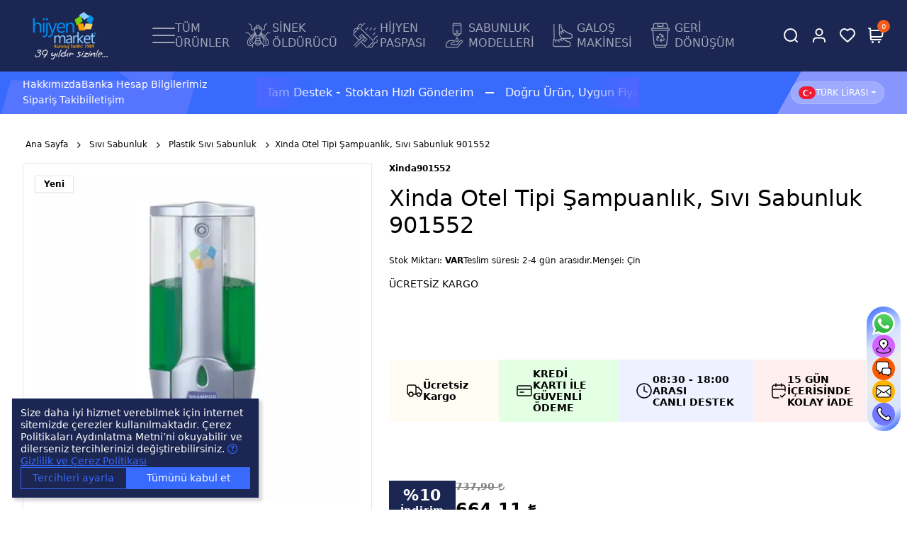

--- FILE ---
content_type: text/html; charset=UTF-8
request_url: https://www.hijyenmarket.net/sampuanlik-ve-sivi-sabunluk?c=49
body_size: 31118
content:
<!DOCTYPE html>
<html lang="tr" dir="ltr">
<head>
	<meta charset="utf-8">
	<meta name="viewport" content="width=device-width, initial-scale=1, maximum-scale=5, user-scalable=yes"/>
	<title>Xinda Otel Tipi Şampuanlık, Sıvı Sabunluk 901552 - Hijyen Market ®</title>
	<meta name="description" content="Xinda Otel Tipi Şampuanlık, Sıvı Sabunluk &amp;ndash; Gümüş Renkli, 380 ml Xinda Otel Tipi Şampuanlık, 380 ml kapasiteli, ABS plastik gövdeli ve kilitli tasarımıyla güvenli, hijyenik ve şık bir sıvı sabunluk çözümüdür. Ürün Açıklaması Xinda Otel Tipi Şampuanlık (Sıvı Sabunluk), oteller, pansiyonlar, spo">
	<meta name="keywords" content="xinda otel tipi şampuanlık, sıvı sabunluk 901552,xinda otel tipi şampuanlık, sıvı sabunluk &amp;ndash; gümüş renkli, 380 ml xinda otel tipi şampuanlık, 380 ml kapasiteli, abs plastik gövdeli ve kilitli tasarımıyla güvenli, hijyenik ve şık bir sıvı sabunluk çözümüdür. ürün açıklaması xinda otel tipi şampuanlık (sıvı sabunluk), oteller, pansiyonlar, spor salonları, hastaneler ve evler için tasarlanmış modern ve kullanışlı bir sıvı dağıtım çözümüdür. gümüş rengi, şeffaf tüpü ve zarif görünümü ile banyo dekorasyonuna estetik bir dokunuş katar. 380 ml hacimli haznesi, duş jeli, şampuan, sıvı sabun veya losyon gibi farklı sıvı ürünlerin pratik ve ekonomik kullanımını sağlar. butonlu sabun verici mekanizması sayesinde kontrollü sıvı akışı sunar, böylece israfı önler. dayanıklı abs plastik gövdesi, uzun ömürlü kullanım sağlarken; hırsızlık önleyici kilit sistemi, özellikle otel ve toplu kullanım alanlarında güvenliği artırır. teknik özellikler özellik açıklama ürün adı xinda otel tipi şampuanlık / sıvı sabunluk renk gümüş kapasite 380 ml malzeme dayanıklı abs plastik ve yarı saydam tüp mekanizma butonlu sıvı sabun verici kilit sistemi hırsızlık önleyici kilit montaj şekli duvara monte (vida ile kolay montaj) kullanım alanları oteller, pansiyonlar, spor salonları, hastaneler, ev banyoları kutu i̇çeriği 1 adet şampuanlık, montaj vidaları ürünün avantajları şık ve modern tasarım gümüş renkli dış yüzeyi ve yarı saydam haznesi, her banyo stiline uyum sağlar. profesyonel otel banyolarında estetik görünüm sunar. dayanıklı ve güvenli kullanım abs plastik gövde, darbelere karşı dayanıklıdır. hırsızlık önleyici kilidi ile yoğun kullanıma uygun güvenli çözüm sağlar. ekonomik ve hijyenik butonlu sabun verici sistemi, sıvı ürünlerin kontrollü ve ekonomik kullanımını sağlar. hijyen açısından da dokunma gereksinimini minimuma indirir. kolay montaj ve bakım ürün, duvara monte edilmek üzere tasarlanmıştır. montaj vidaları pakete dahildir. tüp kısmı kolayca çıkarılıp temizlenebilir. kullanım alanları oteller, pansiyonlar ve apart oteller spor salonları, yüzme havuzları hastaneler, bakım merkezleri ev tipi banyolar ve mutfaklar kullanım önerileri şampuan, duş jeli veya el sabunu gibi ürünler için idealdir. hazne dolumu sırasında sadece sıvı ürün kullanılmalıdır; krem formundaki ürünler akış sistemini tıkayabilir. temizlik için hazneyi suyla durulayıp kurulamanız yeterlidir. örnek kullanım senaryosu bir otel işletmecisi, odalardaki tek kullanımlık şampuan şişeleri yerine xinda şampuanlık kullanarak hem maliyetleri %40 oranında düşürebilir hem de daha sürdürülebilir bir hijyen çözümü sunabilir. ayrıca misafirler, banyo alanında modern ve temiz bir görünümle karşılaşır. seo ve aeo uyumlu anahtar kelimeler otel tipi şampuanlık, gümüş sabunluk, xinda sıvı sabunluk, duvara monte sabunluk, 380 ml otel dispenser, kilitli şampuanlık, banyo sabunluk, otel banyo aksesuarları, hijyen market şampuanlık, butonlu sabun dağıtıcı, profesyonel sıvı sabunluk sıkça sorulan sorular (sss) 1. xinda şampuanlık hangi malzemeden üretilmiştir? dayanıklı abs plastikten üretilmiştir. bu malzeme hem uzun ömürlüdür hem de hijyen açısından avantaj sağlar. 2. ürün kaç mililitre kapasiteye sahiptir? 380 ml hacimli haznesi sayesinde sık dolum gerektirmez. otel banyoları için ideal boyuttadır. 3. montajı zor mu? hayır. ürünle birlikte gelen montaj vidaları sayesinde birkaç dakika içinde duvara kolayca monte edilebilir. 4. üründe hırsızlık önleyici kilit var mı? evet. ürün, toplu kullanım alanları için kilitli sistem ile donatılmıştır. bu özellik, sabun veya şampuan haznesinin izinsiz açılmasını önler. 5. ev tipi kullanım için uygun mu? kesinlikle. ev banyolarında da şık, pratik ve hijyenik bir çözüm sunar. sonuç xinda otel tipi şampuanlık, sıvı sabunluk &amp;ndash; gümüş 380 ml, zarif tasarımı, güvenli kilit sistemi ve dayanıklı yapısıyla hem işletmeler hem de ev kullanıcıları için ideal bir seçimdir. uzun ömürlü, hijyenik ve ekonomik yapısıyla banyolarınıza profesyonel bir dokunuş katar. hemen satın almak için hijyenmarket.net adresini ziyaret edin! &amp;nbsp; &amp;nbsp;">
	<meta name="robots" content="index,follow">
	<meta name="author" content="www.hijyenmarket.net">
	<meta name="msvalidate.01" content="29EA6D4D0CD44A7698C3025BB8EBDA5B">
	<meta name="yandex-verification" content="ca6b51ee7a2e6bc1">
	<link rel="canonical" href="https://www.hijyenmarket.net/sampuanlik-ve-sivi-sabunluk">
	<!-- BEGIN og -->
	<meta property="og:type" content="website">
	<meta property="og:url" content="https://www.hijyenmarket.net/sampuanlik-ve-sivi-sabunluk?c=49">
	<meta property="og:title" content="Xinda Otel Tipi Şampuanlık, Sıvı Sabunluk 901552, Xinda, 901552" />
	<meta property="og:description" content="Ücretsiz Kargo, %10 indirim, 664,11 TL">
	<meta property="og:site_name" content="Tarko Hijyen Market">	<meta property="og:image" content="https://www.hijyenmarket.net/UserFiles/Fotograflar/10299-xinda-otel-tipi-sampuanlik-sivi-sabunluk-901552-storage-products-6964b0109f0a1-webp.webp">
	<meta property="og:image" content="https://www.hijyenmarket.net/UserFiles/Fotograflar/10300-xinda-otel-tipi-sampuanlik-sivi-sabunluk-901552-storage-products-6964b01130593-webp.webp">
	<meta property="og:image" content="https://www.hijyenmarket.net/UserFiles/Fotograflar/10301-xinda-otel-tipi-sampuanlik-sivi-sabunluk-901552-storage-products-6964b011adc8c-webp.webp">
	<meta property="og:image" content="https://www.hijyenmarket.net/UserFiles/Fotograflar/10302-xinda-otel-tipi-sampuanlik-sivi-sabunluk-901552-storage-products-6964b01243bdf-webp.webp">
	<meta property="og:image" content="https://www.hijyenmarket.net/UserFiles/Fotograflar/9627-hijyen-market-logo-2025-hijyen-market-logo.png">
	<!-- END og -->
	<link rel="icon" href="//www.hijyenmarket.net/UserFiles/Fotograflar/favicon.png">
	<link rel="preload" as="image" href="//www.hijyenmarket.net/UserFiles/Fotograflar/9627-hijyen-market-logo-2025-hijyen-market-logo.png" fetchpriority="high">
	<link rel="preload" href="//www.hijyenmarket.net/themes/cdn/v2/fonts/sf-pro-v2/SFProDisplay-Regular.woff2" as="font" type="font/woff2" crossorigin>
	<script>var curl = "http://www.hijyenmarket.net", uurl = "//www.hijyenmarket.net/UserFiles", ccurl = "//www.hijyenmarket.net", cdn = "//www.hijyenmarket.net/themes/cdn", turl = "//www.hijyenmarket.net/themes/hijyenmarketnet", purl = "//www.hijyenmarket.net/placeholder", site = {"curl":"http:\/\/www.hijyenmarket.net","ModulName":"Urun","ccurl":"\/\/www.hijyenmarket.net","cdn":"\/\/www.hijyenmarket.net\/themes\/cdn","VarsayilanResim":"\/\/www.hijyenmarket.net\/UserFiles\/Fotograflar\/thumbs\/no-image.png","GecerliDil":"tr","VaryasyonlariListele":"0","ParaBirimi":"TRY","ParaBirimiSolIkon":"","ParaBirimiSagIkon":"<i class='fa fa-try'><\/i>","StokTakibi":"1","domain":"hijyenmarket.net","StoksuzFiyat":"0","GecerliUlke":null,"GecerliIl":null,"GecerliIlce":null,"GecerliMahalle":null,"mobil":false,"teklif":"0","AnonimFiyatGosterme":"0","isUser":false,"VEtiket":[],"kurye":"0","lurl":"\/\/www.hijyenmarket.net","GecerliBolge":null,"yuvarlama":"0","CerezMesaji":1,"cookies":{"google_ga":"cookies.performance","google_ga4":"cookies.performance","google_gtm":"cookies.performance","criteo":"cookies.marketing","facebook_pixel":"cookies.marketing","google_adwords":"false"},"ayniSepet":false,"gucluSifre":0,"dhl":"1","google_ga":"","google_ga4":"G-JFWF1BMNNT","google_gtm":"","google_adwords":"","firma":"Tarko D\u0131\u015f Tic. Ltd. \u015eti Hijyen Market","firmaKisa":"Tarko Hijyen Market","adresHarita":"0","stoksuzUrunNoIndex":0}, uye = {"mail":null,"adsoyad":null,"grup_id":null,"telif":0,"unvan":null,"vergi_no":null,"vergi_dairesi":null,"tckn":null,"tip":null,"nakitpuan":0,"nakitpuan_string":null,"smsIzin":null,"mailIzin":null,"bulten":null,"telefon":null}, ModulName = "Urun", UrunFotoPlaceholder = "//www.hijyenmarket.net/themes/cdn/images/hipotenus/placeholder.gif", bversion = '5.3.3'; var dil = {"siparis190":"L\u00fctfen hangi hediyeyi almak istedi\u011finizi se\u00e7in!","siparis207":"Sepetinize \u00f6zel hediye se\u00e7iniz","siparis77":"Sepetinize \u00d6zel Hediye","havalefiyati":"Havale Fiyat\u0131","kampanyafiyati":"Kampanya Fiyat\u0131","kargobilgisiseciniz":"L\u00fctfen kargo se\u00e7iniz","teslimatadresiseciniz":"Teslimat adresi se\u00e7iniz","faturaadresiseciniz":"Fatura adresi se\u00e7iniz","teslimatzamaniseciniz":"L\u00fctfen teslimat zaman\u0131 se\u00e7iniz","teslimatzamanidolu":"Dolu","siparis56":"\u00dccretsiz","ccnamebostext":"L\u00fctfen kredi kart\u0131 isim bilgisi girin","ccnobostext":"L\u00fctfen kredi kart\u0131 no bilgisi girin","ccnohatalitext":"Kredi kart\u0131 bilgisini hatal\u0131 girdiniz, l\u00fctfen kontrol ederek tekrar girin","cctrbostext":null,"cctrhatalitext":null,"cvvbostext":"L\u00fctfen kredi kart\u0131 g\u00fcvenlik kodu bilgisi girin","taksitbos":"L\u00fctfen taksit bilgisi se\u00e7iniz","odemesekliyukleniyor":"\u00d6deme \u015fekli y\u00fckleniyor","guvenliodemezorunlu":" (Zorunlu)","pesin":"Pe\u015fin","taksit":"Taksit","taksittutari":"Taksit Tutar\u0131","toplamtutar":"Toplam Tutar","odemegonderiliyorbekleyin":"\u00d6deme bilgileri g\u00f6nderiliyor, l\u00fctfen bekleyiniz.","odemeyontemibos":"L\u00fctfen \u00f6deme y\u00f6ntemini se\u00e7iniz","aynikefil":"Bu kefil bilgileri farkl\u0131 bir sipari\u015fte de kullan\u0131ld\u0131\u011f\u0131 i\u00e7in kefil bilgisini de\u011fi\u015ftirmeniz gerekmektedir.","siparis70":"Kulland\u0131\u011f\u0131n\u0131z taray\u0131c\u0131 i\u015fletim sisteminizle uyumlu olmad\u0131\u011f\u0131 i\u00e7in bu \u00f6deme y\u00f6ntemi ile devam edememektesiniz.","paycell15":"Verilen s\u00fcre i\u00e7inde tek kullan\u0131ml\u0131k sms \u015fifresini girmediniz. Tekrar denemek i\u00e7in t\u0131klay\u0131n.","paycell10":"Kart\u0131n\u0131za isim verin","aramasonuclaritumu":"T\u00fcm Arama Sonu\u00e7lar\u0131n\u0131 G\u00f6r","cerezmesajitext":"Size daha iyi hizmet verebilmek i\u00e7in sitemizde \u00e7erezlere yer veriyoruz. Sitemizi kulland\u0131\u011f\u0131n\u0131z s\u00fcrece Gizlilik ve \u00c7erez Politikam\u0131z\u0131 kabul etmektesiniz.","cerezmesajikabul":"Anlad\u0131m","urunkodu":"\u00dcr\u00fcn Kodu","adet":"Adet","sil":"Sil","favorilereekle":"Favorilere Ekle","toplam":"Toplam","kampanyatoplam":"Kampanyal\u0131 Toplam","kazanciniz":"Kazanc\u0131n\u0131z","aratoplam":"Ara Toplam","alisverisedevamet":"Al\u0131\u015fveri\u015fe devam et","siparisitamamla":"Sipari\u015fi Tamamla","sepetinizdeurunbulunamadi":"Sepetinizde \u00fcr\u00fcn bulunamad\u0131.","filtrele":"Filtre","urun31":"VAR","urun30":"T\u00dcKEND\u0130","urun40":"Favorilere Ekle","urun41":"Favorilerden Sil","urun42":"Fiyat\u0131 D\u00fc\u015f\u00fcnce Haber Ver","urun43":"Fiyat\u0131 D\u00fc\u015f\u00fcnce Haber Verme","urun44":"Sto\u011fa Girince Haber Ver","urun45":"Sto\u011fa Girince Haber Verme","degerinisecmediniz":" de\u011ferini se\u00e7mediniz","en":"En","boy":"Boy","urunenfazlasiparistext01":"Bu \u00fcr\u00fcnden en fazla ","urunenfazlasiparistext02":" sipari\u015f verebilirsiniz.","urunenazsiparistext01":"Bu \u00fcr\u00fcnden en az ","urunenazsiparistext02":" sipari\u015f verebilirsiniz","siparismiktarigiriniz":"Almak istedi\u011finiz \u00fcr\u00fcn miktar\u0131n\u0131 belirtiniz","endegerigiriniz":"En de\u011feri giriniz","boydegerigiriniz":null,"piledegeriseciniz":"Pile de\u011feri se\u00e7iniz","aksesuaradetbilgisitext01":"","aksesuaradetbilgisitext02":" i\u00e7in adet bilgisi belirtiniz.","aksesuarenbilgisitext01":"","aksesuarenbilgisitext02":" i\u00e7in en bilgisi belirtiniz.","aksesuarboybilgisitext01":"","aksesuarboybilgisitext02":" i\u00e7in boy bilgisi belirtiniz.","veuzeritext01":"","veuzeritext02":" ve \u00fczeri","filtrefiyataraligibaslik":"Fiyat aral\u0131\u011f\u0131 se\u00e7iniz","cerez1":"\u00c7erez Tercihleriniz","geridon":"Geri D\u00f6n"};</script>
	<script src="//www.hijyenmarket.net/themes/cdn/v2/jquery-3.7.1/jquery-3.7.1.min.js"></script>
	<script src="//www.hijyenmarket.net/themes/cdn/v2/scripts/kvkk.cookie.v2.min.js?v=50777"></script>
	<link rel="stylesheet" href="//www.hijyenmarket.net/themes/hijyenmarketnet/css/css.demeti.min.css?v=50777" rel="preload"><meta name="google-site-verification" content="9OxGFCzOxkD_Y75D0Hv68-H03WsZTh1SCnI_hC8SpYs" />


<!-- Global site tag (gtag.js) - Google Ads: 854780982 -->
<script async src="https://www.googletagmanager.com/gtag/js?id=AW-854780982"></script>
<script>
  window.dataLayer = window.dataLayer || [];
  function gtag(){dataLayer.push(arguments);}
  gtag('js', new Date());

  gtag('config', 'AW-854780982');
</script>

<!--Start of Tawk.to Script-->
<script type="text/javascript">
$( document ).ready(function() {
var Tawk_API=Tawk_API||{}, Tawk_LoadStart=new Date();
(function(){
var s1=document.createElement("script"),s0=document.getElementsByTagName("script")[0];
s1.async=true;
s1.src='https://embed.tawk.to/5c46f47e51410568a107c480/default';
s1.charset='UTF-8';
s1.setAttribute('crossorigin','*');
s0.parentNode.insertBefore(s1,s0);
})();
});
</script>
<!--End of Tawk.to Script-->

<script>
var SecilebilirUlkeler = 1,
TCNoZorunluDegil = 1;
</script>

<meta name="facebook-domain-verification" content="fy79tgn198w31ti4cz83h42x3zhegt" />
<meta name="google-site-verification" content="A8Bu3n9461Gs89ZRj3MtZgfvmWAC20asR4e1JcPQAJY" />

<!-- Facebook Pixel Code -->
<script>
!function(f,b,e,v,n,t,s)
{if(f.fbq)return;n=f.fbq=function(){n.callMethod?
n.callMethod.apply(n,arguments):n.queue.push(arguments)};
if(!f._fbq)f._fbq=n;n.push=n;n.loaded=!0;n.version='2.0';
n.queue=[];t=b.createElement(e);t.async=!0;
t.src=v;s=b.getElementsByTagName(e)[0];
s.parentNode.insertBefore(t,s)}(window,document,'script',
'https://connect.facebook.net/en_US/fbevents.js');
fbq('init', '575603509614876'); 
fbq('track', 'PageView');
</script>
<noscript>
<img height="1" width="1"
src="https://www.facebook.com/tr?id=575603509614876&ev=PageView
&noscript=1"/>
</noscript>
<!-- End Facebook Pixel Code --><!-- Global site tag (gtag.js) - Google Analytics -->
	<script>
	function backend_cookies_google_ga41()
	{
		if (!cookies.performance){return;}
		jQuery.ajax({url: 'https://www.googletagmanager.com/gtag/js?id=G-JFWF1BMNNT', dataType: 'script', async: false});
		window.dataLayer = window.dataLayer || [];
		window.gtag = function(){dataLayer.push(arguments);}
		gtag('js', new Date());
		gtag('config', 'G-JFWF1BMNNT');
	}
	
	backend_cookies_google_ga41();
	</script>
</head>
<body data-module="Urun" data-page="">
<header class="main-header" role="navigation">
	<div class="dark">
		<div class="header-inner d-flex justify-content-between position-relative">
			<button class="main-nav-toggler btn flex-shrink-0" type="button" aria-label="MENÜ" aria-controls="mainNav" aria-expanded="false"><svg width="24" height="24" viewBox="0 0 32 22" fill="none" aria-hidden="true" focusable="false"><path d="M1 11H31M1 1H31M1 21H31" stroke="currentColor" stroke-width="3" stroke-linecap="round" stroke-linejoin="round"/></svg></button>
			<div class="logo">
				<a href="//www.hijyenmarket.net"><img src="//www.hijyenmarket.net/UserFiles/Fotograflar/9627-hijyen-market-logo-2025-hijyen-market-logo.png" width="150" height="80" class="img-fluid" fetchpriority="high" alt="Xinda Otel Tipi Şampuanlık, Sıvı Sabunluk 901552 - Hijyen Market ®"></a>
				<img src="//www.hijyenmarket.net/themes/hijyenmarketnet/images/sizinle.svg" width="103" height="16" alt="39 yıldır sizinle">
			</div>
			<nav id="mainNav" class="main-nav navbar py-0" aria-label="MENÜ">
				<div class="main-nav-toggler">
					<div class="title">MENÜ</div>
					<button type="button" class="btn-close" aria-label="Kapat"></button>
				</div>
				<div class="navbar-content w-100 h-100">
					<ul>
						<li class="categories">
							<a href="//www.hijyenmarket.net/urunler">
								<svg width="32" height="22" viewBox="0 0 32 22" fill="none" aria-hidden="true" focusable="false"><path d="M1 11H31M1 1H31M1 21H31" stroke="currentColor" stroke-width="2" stroke-linecap="round" stroke-linejoin="round"/></svg>
								<span>TÜM <br>ÜRÜNLER</span>
							</a>
							<button aria-controls="catMenu" aria-expanded="false" aria-label="TÜM <br>ÜRÜNLER"><i class="fa-solid fa-chevron-right"></i></button>
							<ul id="catMenu">
								<li class="title">TÜM <br>ÜRÜNLER</li>
								<li class="list">
									<ul>
        <li><a href="https://www.hijyenmarket.net/okinox-acil-goz-boy-dusu-istasyonu" data-value="33">Acil Göz, Vücut Yıkama Duşu</a></li>
    <li><a href="https://www.hijyenmarket.net/primanova-banyo-aksesuarlari" data-value="13">Banyo Aksesuarları</a></li>
    <li><a href="https://www.hijyenmarket.net/engelli-banyo-oturagi" data-value="2">Banyo Oturağı</a></li>
    <li><a href="https://www.hijyenmarket.net/bicak-sterilizatoru-modelleri" data-value="32">Bıçak Steril Cihazı</a></li>
    <li><a href="https://www.hijyenmarket.net/bone-galos-dolabi-fiyatlari" data-value="11">Bone, Galoş, Maske Dolabı </a></li>
    <li><a href="https://www.hijyenmarket.net/cop-kovasi-cop-kutusu-fiyatlari" data-value="5">Çöp Kovası, Çöp Kutusu</a></li>
    <li><a href="https://www.hijyenmarket.net/cop-torbasi-cop-poseti-fiyatlari" data-value="37">Çöp Torbası Çöp Poşeti</a></li>
    <li><a href="https://www.hijyenmarket.net/dezenfektan-makinesi-cesitleri" data-value="8">Dezenfektan Makinesi</a></li>
    <li><a href="https://www.hijyenmarket.net/el-dezenfektani-yuzey-dezenfektani" data-value="4">Dezenfektan Ürünler</a></li>
    <li><a href="https://www.hijyenmarket.net/el-kurutma-makinesi-modelleri" data-value="6">El Kurutma Makinesi</a></li>
    <li><a href="https://www.hijyenmarket.net/k/14/engelli-tutunma-bari" data-value="14">Engelli Tutunma Barı</a></li>
    <li><a href="https://www.hijyenmarket.net/galos-cesitleri-fiyatlari-modelleri" data-value="17">Galoş Çeşitleri ve Fiyatları</a></li>
    <li><a href="https://www.hijyenmarket.net/galos-makinesi-galosmatik" data-value="18">Galoş Makinesi, Galoşmatik</a></li>
    <li><a href="https://www.hijyenmarket.net/gida-hijyeni-urunleri" data-value="16">Gıda Hijyeni Ürünleri</a></li>
    <li><a href="https://www.hijyenmarket.net/hijyen-market-hastane-temizlik-ekipmanlari-batikon-pompasi-dezenfektan" data-value="21">Hastane Hijyeni Ekipmanları</a></li>
    <li><a href="https://www.hijyenmarket.net/ilaclama-servis-ekipmanlari" data-value="19">Haşere İlaçlama Ürünleri</a></li>
    <li><a href="https://www.hijyenmarket.net/hijyenik-klozet-kapagi" data-value="15">Hijyenik Klozet Kapağı</a></li>
    <li><a href="https://www.hijyenmarket.net/ithal-urunlerimiz" data-value="264">İthal Ürünlerimiz</a></li>
    <li><a href="https://www.hijyenmarket.net/sensorlu-kagit-havlu-dispenseri-makinesi-modelleri-fiyatlari" data-value="3">Kağıt Havluluk</a></li>
    <li><a href="https://www.hijyenmarket.net/kagit-pecetelik" data-value="26">Kağıt Peçetelik</a></li>
    <li><a href="https://www.hijyenmarket.net/temizlik-kagidi-urunleri-kagit-havlu-pecete" data-value="20">Kağıt Sarf Ürünleri</a></li>
    <li><a href="https://www.hijyenmarket.net/klozet-kapak-ortusu" data-value="35">Klozet Kapak Örtüsü</a></li>
    <li><a href="https://www.hijyenmarket.net/koku-giderici" data-value="23">Koku Giderici</a></li>
    <li><a href="https://www.hijyenmarket.net/sivi-kopuk-sabunluk" data-value="31">Köpük Sabunluk</a></li>
    <li><a href="https://www.hijyenmarket.net/kullan-at-urunler" data-value="24">Kullan At Ürünler</a></li>
    <li><a href="https://www.hijyenmarket.net/neoflam-tava-tencere-mutfak-malzemeleri" data-value="34">Neoflam Tencere & Tava</a></li>
    <li><a href="https://www.hijyenmarket.net/otel-ekipmanlari-otel-tipi-sampuanlik" data-value="9">Otel Ekipmanları</a></li>
    <li><a href="https://www.hijyenmarket.net/paspas-modelleri-cesitleri" data-value="29">Paspas Modelleri</a></li>
    <li><a href="https://www.hijyenmarket.net/seri-sonu-teshir-urunleri" data-value="10">Seri Sonu Ürünler</a></li>
    <li><a href="https://www.hijyenmarket.net/sivi-sabunluk-modelleri-net" data-value="7">Sıvı Sabunluk</a></li>
    <li><a href="https://www.hijyenmarket.net/sinek-oldurucu-cihaz" data-value="12">Sinek Öldürücü</a></li>
    <li><a href="https://www.hijyenmarket.net/temizlik-urunleri" data-value="28">Temizlik Ürünleri</a></li>
    <li><a href="https://www.hijyenmarket.net/tuvalet-fircasi" data-value="30">Tuvalet Fırçası</a></li>
    <li><a href="https://www.hijyenmarket.net/okinox-tuvalet-kagitlik" data-value="38">Tuvalet Kağıtlık</a></li>
    <li><a href="https://www.hijyenmarket.net/okinox-marka-urettigimiz-urunler" data-value="265">Ürettiğimiz Ürünler</a></li>
    <li><a href="https://www.hijyenmarket.net/yeni-tasarim-hijyen-urunleri" data-value="25">Yeni Hijyen Ürünleri</a></li>
</ul>
								</li>
								<li class="image"><a href="https://www.hijyenmarket.net/" target="_self"><img src="//www.hijyenmarket.net/UserFiles/Fotograflar/9706-menubanner-1.jpg" loading="lazy" width="565" height="280" alt="HİJYEN HERYERDE"></a>
</li>
							</ul>
						</li>
						
<li>
	<a href="https://www.hijyenmarket.net/sinek-oldurucu-cihaz" target="_self"><img src="//www.hijyenmarket.net/UserFiles/Fotograflar/thumbs/9681-9637-sinek-oldurucu.png" loading="lazy" width="40" height="40" alt=""><span>SİNEK <br>ÖLDÜRÜCÜ</span></a>
</li>
<li>
	<a href="https://www.hijyenmarket.net/hijyen-paspasi-modelleri" target="_self"><img src="//www.hijyenmarket.net/UserFiles/Fotograflar/thumbs/9679-9636-hijyen-paspasi.png" loading="lazy" width="40" height="40" alt="SİNEK <br>ÖLDÜRÜCÜ"><span>HİJYEN <br>PASPASI</span></a>
</li>
<li>
	<a href="https://www.hijyenmarket.net/sivi-sabunluk-modelleri-net" target="_self"><img src="//www.hijyenmarket.net/UserFiles/Fotograflar/thumbs/9680-9635-sabunluk-modelleri.png" loading="lazy" width="40" height="40" alt="HİJYEN <br>PASPASI"><span>SABUNLUK <br>MODELLERİ</span></a>
</li>
<li>
	<a href="https://www.hijyenmarket.net/galos-makinesi-galosmatik" target="_self"><img src="//www.hijyenmarket.net/UserFiles/Fotograflar/thumbs/9682-9638-galosmatik.png" loading="lazy" width="40" height="40" alt="SABUNLUK <br>MODELLERİ"><span>GALOŞ<br>MAKİNESİ</span></a>
</li>
<li>
	<a href="https://www.hijyenmarket.net/okinox-geri-donusum-cop-kutusu" target="_self"><img src="//www.hijyenmarket.net/UserFiles/Fotograflar/thumbs/9683-9639-sifir-atik.png" loading="lazy" width="40" height="40" alt="GALOŞ<br>MAKİNESİ"><span>GERİ <br>DÖNÜŞÜM</span></a>
</li>
					</ul>
				</div>
			</nav>
			<div class="header-nav">
				<button class="search" data-bs-toggle="offcanvas" data-bs-target="#searchBox" aria-controls="searchBox" aria-expanded="false" aria-label="Arama"><svg width="24" height="24" aria-hidden="true" focusable="false"><use xlink:href="#search"></use></svg></button>				<a href="//www.hijyenmarket.net/giris" class="account" aria-label="Üyelik"><svg width="24" height="24" viewBox="0 0 24 24" fill="none" aria-hidden="true" focusable="false"><path d="M20 21C20 19.6044 20 18.9067 19.8278 18.3389C19.44 17.0605 18.4395 16.06 17.1611 15.6722C16.5933 15.5 15.8956 15.5 14.5 15.5H9.5C8.10444 15.5 7.40665 15.5 6.83886 15.6722C5.56045 16.06 4.56004 17.0605 4.17224 18.3389C4 18.9067 4 19.6044 4 21M16.5 7.5C16.5 9.98528 14.4853 12 12 12C9.51472 12 7.5 9.98528 7.5 7.5C7.5 5.01472 9.51472 3 12 3C14.4853 3 16.5 5.01472 16.5 7.5Z" stroke="currentColor" stroke-width="2" stroke-linecap="round" stroke-linejoin="round"/></svg></a>
				<a href="//www.hijyenmarket.net/Favoriler" class="favourites d-none d-xl-flex" aria-label="Favoriler"><svg width="24" height="24" aria-hidden="true" focusable="false"><use xlink:href="#heart"></use></svg></a>
				<button class="cart" data-bs-toggle="offcanvas" data-bs-target="#cartSummary" aria-controls="cartSummary" aria-expanded="false" aria-label="Sepet">
					<svg width="24" height="24" aria-hidden="true" focusable="false"><use xlink:href="#cart"></use></svg>
					<span class="text">Sepet</span><span class="quantity cartQty">0</span>
				</button>
			</div>
		</div>
	</div>
	<div class="main-backdrop"></div>
	<div class="light">
		<nav aria-label="MENÜ">
	<ul class="side-nav list-unstyled">
		<li>
			<a href="https://www.hijyenmarket.net/hakkimizda" target="_self">Hakkımızda</a>
		</li><li>
			<a href="https://www.hijyenmarket.net/odeme-secenekleri-173" target="_self">Banka Hesap Bilgilerimiz</a>
		</li><li>
			<a href="https://www.hijyenmarket.net/siparislerim" target="_self">Sipariş Takibi</a>
		</li><li>
			<a href="https://www.hijyenmarket.net/iletisim" target="_self">İletişim</a>
		</li>
	</ul>
</nav>
		
<div class="embla marquee-text">
	<div class="embla__viewport">
		<div class="embla__container">
						<div class="embla__slide"><a href="https://www.hijyenmarket.net/hakkimizda" target="_blank"><p>Doğru Ürün, Uygun Fiyat, Tam Destek <strong>- </strong>Stoktan Hızlı Gönderim</p></a></div>
		</div>
	</div>
</div>		<div class="region dropdown dropdown-center">
			<button class="dropdown-toggle" type="button" data-bs-toggle="dropdown" aria-expanded="false" aria-label="Para Birimi Seçiniz">
				<img src="//www.hijyenmarket.net/themes/genel/images/flags-svg/TRY.svg" width="24" height="18" alt="TÜRK LİRASI" aria-hidden="true" focusable="false">
				<span>TÜRK LİRASI</span>
			</button>
			<div class="dropdown-menu border p-2">				<ul class="currency-list">
					<li>
						<input type="radio" class="btn-check" name="changeCurrency" id="TRY" value="TRY" autocomplete="off" checked>
						<label class="btn btn-sm" for="TRY"><img src="//www.hijyenmarket.net/themes/genel/images/flags-svg/TRY.svg" width="24" height="18" alt="TÜRK LİRASI" aria-hidden="true" focusable="false"> TÜRK LİRASI</label>
					</li><li>
						<input type="radio" class="btn-check" name="changeCurrency" id="USD" value="USD" autocomplete="off" >
						<label class="btn btn-sm" for="USD"><img src="//www.hijyenmarket.net/themes/genel/images/flags-svg/USD.svg" width="24" height="18" alt="DOLAR" aria-hidden="true" focusable="false"> DOLAR</label>
					</li><li>
						<input type="radio" class="btn-check" name="changeCurrency" id="EUR" value="EUR" autocomplete="off" >
						<label class="btn btn-sm" for="EUR"><img src="//www.hijyenmarket.net/themes/genel/images/flags-svg/EUR.svg" width="24" height="18" alt="EURO" aria-hidden="true" focusable="false"> EURO</label>
					</li>
				</ul>
			</div>
		</div>
		
	</div>
</header>
<nav class="quick-nav" aria-label="MENÜ" role="navigation">
	<ul>
		<li><a href="https://wa.me/905558259078?text=Merhaba" rel="noopener noreferrer" target="_blank" aria-label="Whatsapp ile Mesaj Gönder"><svg width="32" height="32" viewBox="0 0 32 32" fill="none"><path d="M8.83761 26.9216L9.32139 27.2071C11.3542 28.408 13.6849 29.0431 16.0615 29.0444H16.0667C23.3658 29.0444 29.3064 23.1322 29.3091 15.8659C29.3103 12.3443 27.9342 9.0334 25.434 6.54226C22.9336 4.05158 19.6092 2.67896 16.0715 2.6775C8.76687 2.6775 2.8263 8.58875 2.82355 15.8551C2.82258 18.3451 3.52232 20.7702 4.84812 22.8681L5.16324 23.3668L3.82513 28.2298L8.83761 26.9216ZM0 31.9967L2.26031 23.7808C0.866125 21.3763 0.132682 18.6486 0.13383 15.8543C0.137228 7.11226 7.2841 0 16.0671 0C20.3289 0.0018287 24.3292 1.65296 27.3374 4.64992C30.3452 7.64683 32.0012 11.6305 31.9998 15.8671C31.9961 24.6088 24.8477 31.7224 16.0671 31.7224C16.0664 31.7224 16.0674 31.7224 16.0671 31.7224H16.0602C13.3938 31.7215 10.7737 31.0556 8.44658 29.7922L0 31.9967Z" fill="white"/><path d="M0.682672 15.8627C0.681708 18.56 1.38971 21.1933 2.73595 23.5149L0.553711 31.4464L8.70747 29.3181C10.954 30.5367 13.4834 31.1801 16.0575 31.1809H16.0642C24.5413 31.1809 31.4412 24.3141 31.4449 15.8747C31.4465 11.7848 29.848 7.93954 26.9439 5.04609C24.0402 2.15305 20.1785 0.558927 16.0635 0.557007C7.58594 0.557007 0.686346 7.4228 0.682672 15.8627ZM16.0642 31.1809C16.0638 31.1809 16.064 31.1809 16.0642 31.1809V31.1809Z" fill="url(#paint0_linear_2113_769)"/><path d="M0.13383 15.8581C0.132865 18.6523 0.866309 21.3803 2.26049 23.7846L0 32L8.44631 29.7955C10.7735 31.0588 13.3935 31.7246 16.06 31.7257H16.0668C24.8474 31.7257 31.9959 24.6121 31.9996 15.8704C32.001 11.6336 30.345 7.64999 27.3371 4.65322C24.3288 1.65644 20.3288 0.00512459 16.0668 0.0032959C7.28429 0.0032959 0.137236 7.11555 0.133562 15.8576M5.16341 23.3704L4.84813 22.8719C3.52232 20.7736 2.82259 18.3486 2.82355 15.8588C2.82645 8.59296 8.76688 2.68124 16.0715 2.68124C19.6088 2.68261 22.9333 4.05537 25.434 6.54601C27.9344 9.03683 29.3103 12.348 29.3093 15.8692C29.3061 23.1355 23.3655 29.0477 16.0665 29.0477H16.0613C13.6846 29.0463 11.3538 28.4112 9.32113 27.2105L8.83734 26.925L3.82494 28.2332L5.16341 23.3704ZM16.0668 31.7257C16.0665 31.7257 16.0666 31.7257 16.0668 31.7257V31.7257Z" fill="url(#paint1_linear_2113_769)"/><path fill-rule="evenodd" clip-rule="evenodd" d="M12.0845 9.22891C11.7862 8.56893 11.4724 8.55572 11.1887 8.54411C10.9565 8.53428 10.691 8.53492 10.4257 8.53492C10.1602 8.53492 9.7289 8.63411 9.3642 9.03068C8.99917 9.42727 7.9707 10.3859 7.9707 12.3356C7.9707 14.2855 9.39745 16.1696 9.59622 16.4342C9.79534 16.6984 12.3504 20.8276 16.3965 22.4159C19.7595 23.736 20.4439 23.4734 21.1738 23.4073C21.9037 23.3413 23.5292 22.449 23.8608 21.5236C24.1927 20.5983 24.1927 19.8051 24.0932 19.6395C23.9937 19.4743 23.7282 19.3752 23.3301 19.1771C22.9318 18.9789 20.9746 18.0201 20.6098 17.8878C20.2448 17.7557 19.9794 17.6898 19.7138 18.0865C19.4484 18.4828 18.686 19.3752 18.4537 19.6395C18.2215 19.9043 17.9892 19.9374 17.5911 19.7392C17.1928 19.5403 15.9106 19.1223 14.3896 17.7724C13.2061 16.722 12.4071 15.4248 12.1748 15.028C11.9426 14.6317 12.15 14.4171 12.3496 14.2195C12.5285 14.0419 12.7479 13.7568 12.947 13.5255C13.1456 13.2941 13.2119 13.1289 13.3446 12.8646C13.4774 12.6001 13.411 12.3686 13.3115 12.1704C13.2119 11.9722 12.4385 10.0125 12.0845 9.22891Z" fill="white"/><defs><linearGradient id="paint0_linear_2113_769" x1="15.9995" y1="31.4432" x2="15.9995" y2="0.553761" gradientUnits="userSpaceOnUse"><stop stop-color="#20B038"/><stop offset="1" stop-color="#60D66A"/></linearGradient><linearGradient id="paint1_linear_2113_769" x1="16" y1="32.001" x2="16" y2="0.0042571" gradientUnits="userSpaceOnUse"><stop stop-color="#F9F9F9"/><stop offset="1" stop-color="white"/></linearGradient></defs></svg><span>Whatsapp ile Mesaj Gönder</span></a></li>
		<li><a href="https://yandex.com.tr/maps/11508/istanbul/?from=api-maps&ll=29.148119%2C40.953070&mode=routes&origin=jsapi_2_1_79&rtext=~40.939924%2C29.148119&rtt=auto&ruri=~&z=12" rel="noopener noreferrer" target="_blank" aria-label="Yol Tarifi" class="pink"><svg width="24" height="24" viewBox="0 0 24 24" fill="none"><path d="M12 17C13.5 14 18 12.0637 18 8C18 4.68629 15.3137 2 12 2C8.68629 2 6 4.68629 6 8C6 12.0637 10.5 14 12 17Z" fill="white"/><path d="M12 9C12.5523 9 13 8.55228 13 8C13 7.44772 12.5523 7 12 7C11.4477 7 11 7.44772 11 8C11 8.55228 11.4477 9 12 9Z" fill="white"/><path d="M5 14.2864C3.14864 15.1031 2 16.2412 2 17.5C2 19.9853 6.47715 22 12 22C17.5228 22 22 19.9853 22 17.5C22 16.2412 20.8514 15.1031 19 14.2864M18 8C18 12.0637 13.5 14 12 17C10.5 14 6 12.0637 6 8C6 4.68629 8.68629 2 12 2C15.3137 2 18 4.68629 18 8ZM13 8C13 8.55228 12.5523 9 12 9C11.4477 9 11 8.55228 11 8C11 7.44772 11.4477 7 12 7C12.5523 7 13 7.44772 13 8Z" stroke="black" stroke-width="1.2" stroke-linecap="round" stroke-linejoin="round"/></svg><span>Yol Tarifi</span></a></li>
		<li><button data-bs-toggle="offcanvas" data-bs-target="#chatWindow" aria-controls="chatWindow" aria-expanded="false" aria-label="Canlı Sohbet" class="orange"><svg width="24" height="24" viewBox="0 0 24 24" fill="none"><path d="M16 2C17.6569 2 19 3.34315 19 5V11C19 12.6569 17.6569 14 16 14H10.7139L9 16L6 18.5L5.5 16L2 13L2.57422 12.7598C2.21473 12.2651 2 11.6583 2 11V5C2 3.34315 3.34315 2 5 2H16Z" fill="white"/><path d="M22 14.2C22 13.0799 22 12.5198 21.782 12.092C21.5903 11.7157 21.2843 11.4097 20.908 11.218C20.4802 11 19.9201 11 18.8 11H13.2C12.0799 11 11.5198 11 11.092 11.218C10.7157 11.4097 10.4097 11.7157 10.218 12.092C10 12.5198 10 13.0799 10 14.2V16.7143C10 17.8344 10 18.3944 10.218 18.8223C10.4097 19.1986 10.7157 19.5046 11.092 19.6963C11.5198 19.9143 12.0799 19.9143 13.2 19.9143H14.9969C15.3695 19.9143 15.5558 19.9143 15.7356 19.9474C15.8951 19.9768 16.0504 20.0255 16.1982 20.0924C16.3647 20.1678 16.5177 20.2742 16.8236 20.4869L19 22V19.9143C19.9319 19.9143 20.3978 19.9143 20.7654 19.762C21.2554 19.5591 21.6448 19.1697 21.8478 18.6797C22 18.3121 22 17.8462 22 16.9143V14.2Z" fill="white"/><path d="M10 15L6.92474 18.1137C6.49579 18.548 6.28131 18.7652 6.09695 18.7805C5.93701 18.7938 5.78042 18.7295 5.67596 18.6076C5.55556 18.4672 5.55556 18.162 5.55556 17.5515V15.9916C5.55556 15.444 5.10707 15.0477 4.5652 14.9683C3.25374 14.7762 2.22378 13.7463 2.03168 12.4348C2 12.2186 2 11.9605 2 11.4444V6.8C2 5.11984 2 4.27976 2.32698 3.63803C2.6146 3.07354 3.07354 2.6146 3.63803 2.32698C4.27976 2 5.11984 2 6.8 2H14.2C15.8802 2 16.7202 2 17.362 2.32698C17.9265 2.6146 18.3854 3.07354 18.673 3.63803C19 4.27976 19 5.11984 19 6.8V11M19 22L16.8236 20.4869C16.5177 20.2742 16.3647 20.1678 16.1982 20.0924C16.0504 20.0255 15.8951 19.9768 15.7356 19.9474C15.5558 19.9143 15.3695 19.9143 14.9969 19.9143H13.2C12.0799 19.9143 11.5198 19.9143 11.092 19.6963C10.7157 19.5046 10.4097 19.1986 10.218 18.8223C10 18.3944 10 17.8344 10 16.7143V14.2C10 13.0799 10 12.5198 10.218 12.092C10.4097 11.7157 10.7157 11.4097 11.092 11.218C11.5198 11 12.0799 11 13.2 11H18.8C19.9201 11 20.4802 11 20.908 11.218C21.2843 11.4097 21.5903 11.7157 21.782 12.092C22 12.5198 22 13.0799 22 14.2V16.9143C22 17.8462 22 18.3121 21.8478 18.6797C21.6448 19.1697 21.2554 19.5591 20.7654 19.762C20.3978 19.9143 19.9319 19.9143 19 19.9143V22Z" stroke="black" stroke-width="1.2" stroke-linecap="round" stroke-linejoin="round"/></svg><span>Canlı Sohbet</span></button></li>
		<li><a href="/cdn-cgi/l/email-protection#bedadbcdcadbd5fed6d7d4c7dbd0d3dfccd5dbca90d0dbca" aria-label="E-Posta" class="yellow"><svg width="24" height="24" viewBox="0 0 24 24" fill="none"><path d="M2 8.8C2 7.11984 2 6.27976 2.32698 5.63803C2.6146 5.07354 3.07354 4.6146 3.63803 4.32698C4.27976 4 5.11984 4 6.8 4H17.2C18.8802 4 19.7202 4 20.362 4.32698C20.9265 4.6146 21.3854 5.07354 21.673 5.63803C22 6.27976 22 7.11984 22 8.8V15.2C22 16.8802 22 17.7202 21.673 18.362C21.3854 18.9265 20.9265 19.3854 20.362 19.673C19.7202 20 18.8802 20 17.2 20H6.8C5.11984 20 4.27976 20 3.63803 19.673C3.07354 19.3854 2.6146 18.9265 2.32698 18.362C2 17.7202 2 16.8802 2 15.2V8.8Z" fill="white"/><path d="M21.5 18L14.8571 12M9.14286 12L2.50003 18M2 7L10.1649 12.7154C10.8261 13.1783 11.1567 13.4097 11.5163 13.4993C11.8339 13.5785 12.1661 13.5785 12.4837 13.4993C12.8433 13.4097 13.1739 13.1783 13.8351 12.7154L22 7M6.8 20H17.2C18.8802 20 19.7202 20 20.362 19.673C20.9265 19.3854 21.3854 18.9265 21.673 18.362C22 17.7202 22 16.8802 22 15.2V8.8C22 7.11984 22 6.27976 21.673 5.63803C21.3854 5.07354 20.9265 4.6146 20.362 4.32698C19.7202 4 18.8802 4 17.2 4H6.8C5.11984 4 4.27976 4 3.63803 4.32698C3.07354 4.6146 2.6146 5.07354 2.32698 5.63803C2 6.27976 2 7.11984 2 8.8V15.2C2 16.8802 2 17.7202 2.32698 18.362C2.6146 18.9265 3.07354 19.3854 3.63803 19.673C4.27976 20 5.11984 20 6.8 20Z" stroke="black" stroke-width="1.2" stroke-linecap="round" stroke-linejoin="round"/></svg><span><span class="__cf_email__" data-cfemail="0460617770616f446c6d6e7d616a6965766f61702a6a6170">[email&#160;protected]</span></span></a></li>
		<li><a href="tel:+90 216 442 88 99" aria-label="Telefon" class="purple"><svg width="24" height="24" viewBox="0 0 24 24" fill="none"><path d="M8.38028 8.85323C9.07627 10.3028 10.0251 11.6615 11.2266 12.8631C12.4282 14.0646 13.7869 15.0134 15.2365 15.7094C15.3612 15.7693 15.4235 15.7992 15.5024 15.8222C15.7828 15.904 16.127 15.8453 16.3644 15.6752C16.4313 15.6274 16.4884 15.5702 16.6027 15.4559C16.9523 15.1063 17.1271 14.9315 17.3029 14.8172C17.9658 14.3862 18.8204 14.3862 19.4833 14.8172C19.6591 14.9315 19.8339 15.1063 20.1835 15.4559L20.3783 15.6508C20.9098 16.1822 21.1755 16.448 21.3198 16.7333C21.6069 17.3009 21.6069 17.9712 21.3198 18.5387C21.1755 18.8241 20.9098 19.0898 20.3783 19.6213L20.2207 19.7789C19.6911 20.3085 19.4263 20.5733 19.0662 20.7756C18.6667 21 18.0462 21.1614 17.588 21.16C17.1751 21.1588 16.8928 21.0787 16.3284 20.9185C13.295 20.0575 10.4326 18.433 8.04466 16.045C5.65668 13.6571 4.03221 10.7947 3.17124 7.76131C3.01103 7.19687 2.93092 6.91464 2.9297 6.5017C2.92833 6.04347 3.08969 5.42298 3.31411 5.02348C3.51636 4.66345 3.78117 4.39863 4.3108 3.86901L4.46843 3.71138C4.99987 3.17993 5.2656 2.91421 5.55098 2.76987C6.11854 2.4828 6.7888 2.4828 7.35636 2.76987C7.64174 2.91421 7.90747 3.17993 8.43891 3.71138L8.63378 3.90625C8.98338 4.25585 9.15819 4.43065 9.27247 4.60643C9.70347 5.26932 9.70347 6.1239 9.27247 6.78679C9.15819 6.96257 8.98338 7.13738 8.63378 7.48698C8.51947 7.60129 8.46231 7.65845 8.41447 7.72526C8.24446 7.96269 8.18576 8.30695 8.26748 8.5873C8.29048 8.6662 8.32041 8.72854 8.38028 8.85323Z" fill="white" stroke="black" stroke-width="1.2" stroke-linecap="round" stroke-linejoin="round"/></svg><span>+90 216 442 88 99</span></a></li>
	</ul>
</nav>
<div class="offcanvas offcanvas-end" id="chatWindow">
	<div class="offcanvas-header justify-content-end">
		<button type="button" class="btn-close" data-bs-dismiss="offcanvas" role="button" aria-label="Kapat" aria-hidden="true"></button>
	</div>
	<div class="offcanvas-body">
		<iframe src="https://tawk.to/chat/5c46f47e51410568a107c480/default" frameborder="0"></iframe>
	</div>
</div>
<div class="offcanvas offcanvas-end" id="cartSummary">
	<div class="offcanvas-header">
		<div class="sepete-eklendi-mesaj border border-success text-success"></div>
		<div class="offcanvas-title">Sepetim <span class="cartQty">0</span></div>
		<button type="button" class="btn-close" data-bs-dismiss="offcanvas" role="button" aria-label="Kapat" aria-hidden="true"></button>
	</div>
	<div class="offcanvas-body" id="cartContent">
	</div>
</div>

<div class="offcanvas offcanvas-top" id="searchBox">
	<div class="offcanvas-header">
		<div class="offcanvas-title">Arama</div>
		<button type="button" class="btn-close" data-bs-dismiss="offcanvas" role="button" aria-label="Kapat" aria-hidden="true"></button>
	</div>
	<div class="offcanvas-body">
        <form id="searchForm" action="/arama" class="d-flex">
            <input type="text" name="Keyword" id="keyword" class="form-control" value="" autocomplete="off" placeholder="Ne Aramıştınız?">
            <button type="submit" role="button" aria-label="Arama" id="searchFormButton"><svg width="24" height="24" aria-hidden="true" focusable="false"><use xlink:href="#search"></use></svg></button>
        </form>
	</div>
</div>
<script data-cfasync="false" src="/cdn-cgi/scripts/5c5dd728/cloudflare-static/email-decode.min.js"></script><script>var KategoriID = "", MarkaID = "";</script><main class="product-detail-wrapper" role="main">
	<div class="container-fluid">
		<nav class="breadcrumb" aria-label="breadcrumb">
	<ul class="list-unstyled">
				<li><a href="https://www.hijyenmarket.net">Ana Sayfa</a></li>
		<li><a href="https://www.hijyenmarket.net/sivi-sabunluk-modelleri-net">Sıvı Sabunluk</a></li>
		<li><a href="https://www.hijyenmarket.net/plastik-sivi-sabunluk-49">Plastik Sıvı Sabunluk</a></li>		<li class="last" aria-current="page">Xinda Otel Tipi Şampuanlık, Sıvı Sabunluk 901552</li>
	</ul>
</nav>
		<div id="productWrapper" data-cart="1">
    <div class="d-none"><div id="UrunAdi">Xinda Otel Tipi Şampuanlık, Sıvı Sabunluk 901552</div><div id="KategoriAdi">Plastik Sıvı Sabunluk</div></div><script>var UrunID = "364", ID = "364", EnBoySecimi = 0, SepetMinimum = 1, SepetMaksimum = 0, SepetArtis = 1, UrunBirimi = "Adet", VaryasyonListJson = '', AksesuarList = '', NoImage = "//www.hijyenmarket.net/UserFiles/Fotograflar/thumbs/no-image.png", conversiondata = {"urunID":"364","varyasyonID":"364","fiyat":737.9,"indirimliFiyat":664.11,"kategoriler":["S\u0131v\u0131 Sabunluk","Plastik S\u0131v\u0131 Sabunluk"],"paraBirimi":"USD"}; var productData = []; productData.image = "//www.hijyenmarket.net/UserFiles/Fotograflar/org/10299-xinda-otel-tipi-sampuanlik-sivi-sabunluk-901552-storage-products-6964b0109f0a1-webp.webp"; productData.id = "364"; productData.vid = "364"; productData.name = document.getElementById('UrunAdi').innerText; productData.code = "901552"; productData.barcode = ""; productData.brand = "Xinda"; productData.category = document.getElementById('KategoriAdi').innerText; productData.url = "https://www.hijyenmarket.net/sampuanlik-ve-sivi-sabunluk?c=49"; if("664,11".length){ productData.price = "664,11"; productData.oldprice = "737,90"; }else{ productData.price = "737,90"; } if(typeof site !== "undefined"){ productData.currency = site.ParaBirimi; }else{ productData.currency = "<i class='fa fa-try'></i>"; }if(typeof conversiondata!="undefined") conversiondata["sayfa"]="detay",conversiondata["urunKodu"]="901552",conversiondata["urunAdi"]=document.getElementById('UrunAdi').innerText,conversiondata["gorsel"]="//www.hijyenmarket.net/UserFiles/Fotograflar/org/10299-xinda-otel-tipi-sampuanlik-sivi-sabunluk-901552-storage-products-6964b0109f0a1-webp.webp",conversiondata["sonFiyat"]=(typeof conversiondata["promosyonluFiyat"] != "undefined") ? conversiondata["promosyonluFiyat"] : (typeof conversiondata["indirimliFiyat"] != "undefined") ? conversiondata["indirimliFiyat"] : conversiondata["fiyat"];if(typeof conversiondata!="undefined" && "Xinda".length) conversiondata["marka"]="Xinda"</script>
<script>var KucukFotoYol = "94x94", BuyukFotoYol = "511x511", PaylasBaslik = "Hijyen Market ®", PaylasText = "", PaylasUrl = "https://www.hijyenmarket.net/sampuanlik-ve-sivi-sabunluk?c=49";</script>
<div class="product">
  <div class="row">
    <div class="col-md-5 col-xxxl-4">
      <div class="product-image position-relative border p-3 mb-4 mb-md-0">
        <div class="embla product-images">
	<div class="embla__viewport">
		<div class="embla__container">
						<div class="embla__slide">
				<a href="//www.hijyenmarket.net/UserFiles/Fotograflar/org/10299-xinda-otel-tipi-sampuanlik-sivi-sabunluk-901552-storage-products-6964b0109f0a1-webp.webp" data-lightbox="image-gallery"><img src="//www.hijyenmarket.net/placeholder/1/1" data-src="//www.hijyenmarket.net/UserFiles/Fotograflar/10299-xinda-otel-tipi-sampuanlik-sivi-sabunluk-901552-storage-products-6964b0109f0a1-webp.webp" loading="lazy" width="600" height="600" alt=""></a>
			</div>
			<div class="embla__slide">
				<a href="//www.hijyenmarket.net/UserFiles/Fotograflar/org/10300-xinda-otel-tipi-sampuanlik-sivi-sabunluk-901552-storage-products-6964b01130593-webp.webp" data-lightbox="image-gallery"><img src="//www.hijyenmarket.net/placeholder/1/1" data-src="//www.hijyenmarket.net/UserFiles/Fotograflar/10300-xinda-otel-tipi-sampuanlik-sivi-sabunluk-901552-storage-products-6964b01130593-webp.webp" loading="lazy" width="600" height="600" alt=""></a>
			</div>
			<div class="embla__slide">
				<a href="//www.hijyenmarket.net/UserFiles/Fotograflar/org/10301-xinda-otel-tipi-sampuanlik-sivi-sabunluk-901552-storage-products-6964b011adc8c-webp.webp" data-lightbox="image-gallery"><img src="//www.hijyenmarket.net/placeholder/1/1" data-src="//www.hijyenmarket.net/UserFiles/Fotograflar/10301-xinda-otel-tipi-sampuanlik-sivi-sabunluk-901552-storage-products-6964b011adc8c-webp.webp" loading="lazy" width="600" height="600" alt=""></a>
			</div>
			<div class="embla__slide">
				<a href="//www.hijyenmarket.net/UserFiles/Fotograflar/org/10302-xinda-otel-tipi-sampuanlik-sivi-sabunluk-901552-storage-products-6964b01243bdf-webp.webp" data-lightbox="image-gallery"><img src="//www.hijyenmarket.net/placeholder/1/1" data-src="//www.hijyenmarket.net/UserFiles/Fotograflar/10302-xinda-otel-tipi-sampuanlik-sivi-sabunluk-901552-storage-products-6964b01243bdf-webp.webp" loading="lazy" width="600" height="600" alt=""></a>
			</div>
		</div>
	</div>
</div>
<script src="//www.hijyenmarket.net/themes/cdn/v2/scripts/b5.urun.fotograflar.v1.min.js?v=50777"></script>
        <div class="new" data-value="0">Yeni</div>
      </div>
    </div>
    <div class="col-md-7 col-xxxl-8">
      <div class="product-detail">
        <ul class="info">          <li><a href="https://www.hijyenmarket.net/xinda-islak-hacim-ekipmanlari-el-kurutma-makinesi-modelleri-cesitleri-fiyatlari">Xinda</a></li>          <li><strong id="code">901552</strong></li>
        </ul>
        <h1 id="title">Xinda Otel Tipi Şampuanlık, Sıvı Sabunluk 901552</h1>
        <ul class="info">          <li class="stokvar">Stok Miktarı: <strong id="stock">VAR</strong></li>
										<li>Teslim süresi: 2-4 gün arasıdır.</li>
					
					<li>Menşei: Çin</li>
					
        </ul>
        <p class="desc if-empty-hide">ÜCRETSİZ KARGO</p>
        <ul class="list-unstyled about-shopping">
                    <li><svg width="24" height="24" viewBox="0 0 24 24" fill="none"><path d="M14 7H16.3373C16.5818 7 16.7041 7 16.8192 7.02763C16.9213 7.05213 17.0188 7.09253 17.1083 7.14736C17.2092 7.2092 17.2957 7.29568 17.4686 7.46863L21.5314 11.5314C21.7043 11.7043 21.7908 11.7908 21.8526 11.8917C21.9075 11.9812 21.9479 12.0787 21.9724 12.1808C22 12.2959 22 12.4182 22 12.6627V15.5C22 15.9659 22 16.1989 21.9239 16.3827C21.8224 16.6277 21.6277 16.8224 21.3827 16.9239C21.1989 17 20.9659 17 20.5 17M15.5 17H14M14 17V7.2C14 6.0799 14 5.51984 13.782 5.09202C13.5903 4.71569 13.2843 4.40973 12.908 4.21799C12.4802 4 11.9201 4 10.8 4H5.2C4.0799 4 3.51984 4 3.09202 4.21799C2.71569 4.40973 2.40973 4.71569 2.21799 5.09202C2 5.51984 2 6.0799 2 7.2V15C2 16.1046 2.89543 17 4 17M14 17H10M10 17C10 18.6569 8.65685 20 7 20C5.34315 20 4 18.6569 4 17M10 17C10 15.3431 8.65685 14 7 14C5.34315 14 4 15.3431 4 17M20.5 17.5C20.5 18.8807 19.3807 20 18 20C16.6193 20 15.5 18.8807 15.5 17.5C15.5 16.1193 16.6193 15 18 15C19.3807 15 20.5 16.1193 20.5 17.5Z" stroke="currentColor" stroke-width="1.5" stroke-linecap="round" stroke-linejoin="round"/></svg>Ücretsiz Kargo</li>
          <li><svg width="24" height="24" viewBox="0 0 24 24" fill="none"><path d="M22 10H2M11 14H6M2 8.2L2 15.8C2 16.9201 2 17.4802 2.21799 17.908C2.40973 18.2843 2.71569 18.5903 3.09202 18.782C3.51984 19 4.07989 19 5.2 19L18.8 19C19.9201 19 20.4802 19 20.908 18.782C21.2843 18.5903 21.5903 18.2843 21.782 17.908C22 17.4802 22 16.9201 22 15.8V8.2C22 7.0799 22 6.51984 21.782 6.09202C21.5903 5.7157 21.2843 5.40974 20.908 5.21799C20.4802 5 19.9201 5 18.8 5L5.2 5C4.0799 5 3.51984 5 3.09202 5.21799C2.7157 5.40973 2.40973 5.71569 2.21799 6.09202C2 6.51984 2 7.07989 2 8.2Z" stroke="currentColor" stroke-width="1.5" stroke-linecap="round" stroke-linejoin="round"/></svg>KREDİ KARTI İLE<br>GÜVENLİ ÖDEME</li>
          <li><svg width="24" height="24" viewBox="0 0 24 24" fill="none"><path d="M12 6V12L16 14M22 12C22 17.5228 17.5228 22 12 22C6.47715 22 2 17.5228 2 12C2 6.47715 6.47715 2 12 2C17.5228 2 22 6.47715 22 12Z" stroke="currentColor" stroke-width="1.5" stroke-linecap="round" stroke-linejoin="round"/></svg>08:30 - 18:00 ARASI<br>CANLI DESTEK</li>
          <li><svg width="24" height="24" viewBox="0 0 24 24" fill="none"><path d="M21 10H3M21 12.5V8.8C21 7.11984 21 6.27976 20.673 5.63803C20.3854 5.07354 19.9265 4.6146 19.362 4.32698C18.7202 4 17.8802 4 16.2 4H7.8C6.11984 4 5.27976 4 4.63803 4.32698C4.07354 4.6146 3.6146 5.07354 3.32698 5.63803C3 6.27976 3 7.11984 3 8.8V17.2C3 18.8802 3 19.7202 3.32698 20.362C3.6146 20.9265 4.07354 21.3854 4.63803 21.673C5.27976 22 6.11984 22 7.8 22H12M16 2V6M8 2V6M14.5 19L16.5 21L21 16.5" stroke="currentColor" stroke-width="1.5" stroke-linecap="round" stroke-linejoin="round"/></svg>15 GÜN İÇERİSİNDE<br>KOLAY İADE</li>
        </ul>
        
        <div class="prices mb-4">
                    <div class="d-flex align-items-center gap-3">
            <div class="priceItem text-bg-secondary"><div>%<span id="discount">10</span></div> <small>İndirim</small></div>
            <div>
              <div class="priceItem"><div id="nonDiscountedPrice">737,90 <i class='fa fa-try'></i></div></div>
              <div class="priceItem"><div id="discountedPrice">664,11 <i class='fa fa-try'></i></div></div>
            </div>
          </div>
          
        </div>
        <div class="cart-wrapper d-flex flex-column flex-sm-row gap-2">
          <div class="d-flex gap-2 flex-grow-1" id="cartButtons">
            <div class="quantity flex-shrink-0 d-flex border">
              <button class="decQty btn btn-sm border-0" type="button"><i class="fas fa-minus"></i></button>
              <input type="text" name="Adet" value="1" class="form-control text-center border-0 shadow-none">
              <button class="incQty btn btn-sm border-0" type="button"><i class="fas fa-plus"></i></button>
            </div>
            <button type="button" class="addToCartDetailButton btn btn-primary w-100" aria-expanded="false" aria-label="Sepete Ekle">Sepete Ekle</button>
          </div>
          <button class="stockAlertButton btn btn-primary w-100 d-none" data-param="GelinceHaberVer" data-type="" aria-expanded="false" aria-label=""><span class="text"></span></button>
          <div class="buttons d-flex gap-2">
                        <button class="addToFavoritesButton" data-param="FavorilereEkle" data-type="1" aria-expanded="false" aria-label="Favorilere Ekle"><svg width="24" height="24" viewBox="0 0 24 24" fill="none"><path fill-rule="evenodd" clip-rule="evenodd" d="M11.9932 5.13581C9.9938 2.7984 6.65975 2.16964 4.15469 4.31001C1.64964 6.45038 1.29697 10.029 3.2642 12.5604C4.89982 14.6651 9.84977 19.1041 11.4721 20.5408C11.6536 20.7016 11.7444 20.7819 11.8502 20.8135C11.9426 20.8411 12.0437 20.8411 12.1361 20.8135C12.2419 20.7819 12.3327 20.7016 12.5142 20.5408C14.1365 19.1041 19.0865 14.6651 20.7221 12.5604C22.6893 10.029 22.3797 6.42787 19.8316 4.31001C17.2835 2.19216 13.9925 2.7984 11.9932 5.13581Z" stroke="currentColor" stroke-width="1.2" stroke-linecap="round" stroke-linejoin="round"/></svg><span class="text">Favorilere Ekle</span></button>
            <button class="share-on-mobile d-md-none" aria-label="Paylaş; "><svg width="24" height="24" viewBox="0 0 24 24" fill="none"><path d="M21 12V16.2C21 17.8802 21 18.7202 20.673 19.362C20.3854 19.9265 19.9265 20.3854 19.362 20.673C18.7202 21 17.8802 21 16.2 21H7.8C6.11984 21 5.27976 21 4.63803 20.673C4.07354 20.3854 3.6146 19.9265 3.32698 19.362C3 18.7202 3 17.8802 3 16.2V12M16 7L12 3M12 3L8 7M12 3V15" stroke="currentColor" stroke-width="1.2" stroke-linecap="round" stroke-linejoin="round"/></svg><span class="text">Ürünü Paylaş</span></button>
            <div class="share dropdown d-none d-md-block">
              <button class="dropdown-toggle" data-bs-toggle="dropdown" aria-expanded="false" aria-label="Paylaş; "><svg width="24" height="24" viewBox="0 0 24 24" fill="none"><path d="M21 12V16.2C21 17.8802 21 18.7202 20.673 19.362C20.3854 19.9265 19.9265 20.3854 19.362 20.673C18.7202 21 17.8802 21 16.2 21H7.8C6.11984 21 5.27976 21 4.63803 20.673C4.07354 20.3854 3.6146 19.9265 3.32698 19.362C3 18.7202 3 17.8802 3 16.2V12M16 7L12 3M12 3L8 7M12 3V15" stroke="currentColor" stroke-width="1.2" stroke-linecap="round" stroke-linejoin="round"/></svg><span class="text">Ürünü Paylaş</span></button>
              <div class="dropdown-menu p-3 text-center">
                <div id="share"></div>
              </div>
            </div>
                        <button class="priceAlertButton" data-param="FiyatiDusunceHaberVer" data-type="1" aria-expanded="false" aria-label="Fiyatı Düşünce Haber Ver"><svg width="24" height="24" viewBox="0 0 24 24" fill="none"><path d="M14.3909 18.0149C14.8197 19.6153 13.8699 21.2603 12.2695 21.6891C10.6691 22.118 9.02414 21.1682 8.59531 19.5678M10.8914 5.74097C11.1956 5.19367 11.2958 4.53217 11.121 3.87957C10.7636 2.54591 9.39275 1.75445 8.05909 2.11181C6.72542 2.46916 5.93397 3.84 6.29132 5.17367C6.46619 5.82627 6.88372 6.34904 7.42082 6.67091M16.2358 9.44541C15.8788 8.11328 14.9259 6.99931 13.5866 6.34858C12.2474 5.69785 10.6314 5.56365 9.09437 5.97551C7.55729 6.38737 6.22496 7.31155 5.39048 8.54473C4.556 9.77792 4.28773 11.2191 4.64467 12.5512C5.23524 14.7553 5.12057 16.5137 4.74761 17.8498C4.32255 19.3727 4.11001 20.1341 4.16743 20.287C4.23312 20.4619 4.28064 20.5099 4.45488 20.5774C4.60717 20.6364 5.24694 20.465 6.52648 20.1222L18.3915 16.9429C19.6711 16.6001 20.3109 16.4287 20.4132 16.3014C20.5304 16.1558 20.5475 16.0905 20.517 15.9061C20.4902 15.745 19.9255 15.1919 18.7959 14.0856C17.8049 13.1149 16.8264 11.6495 16.2358 9.44541Z" stroke="currentColor" stroke-width="1.2" stroke-linecap="round" stroke-linejoin="round"/></svg><span class="text">Fiyatı Düşünce Haber Ver</span></button>
          </div>
        </div>        
      </div>
    </div>
  </div>
</div>
<div class="tabs-group mb-3" id="productTabGroup">
	<ul class="nav nav-pills mb-3" id="productTab" role="tablist">
		<li class="nav-item" role="presentation">
			<button class="nav-link active" id="headingMain" data-bs-toggle="tab" data-bs-target="#tabpaneMain" type="button" role="tab" aria-controls="tabpaneMain" aria-selected="true">Ürün Bilgisi</button>
		</li>
				<li class="nav-item" role="presentation">
			<button class="nav-link" id="headingInstallments" data-bs-toggle="tab" data-bs-target="#tabpaneInstallments" type="button" role="tab" aria-controls="tabpaneInstallments" aria-selected="false">Taksit Seçenekleri</button>
		</li>
				<li class="nav-item" role="presentation">
			<button class="nav-link" id="headingComments" data-bs-toggle="tab" data-bs-target="#tabpaneComments" type="button" role="tab" aria-controls="tabpaneComments" aria-selected="false">Yorumlar <small>0</small></button>
		</li>
		
	</ul>
	<div class="tab-content" id="myTabContent">
		<div class="tab-pane fade show active" id="tabpaneMain" role="tabpanel" aria-labelledby="headingMain" tabindex="0">
			<h2>Xinda Otel Tipi Şampuanlık, Sıvı Sabunluk &ndash; Gümüş Renkli, 380 ml</h2>

<p><span style="font-size:16px;">Xinda Otel Tipi Şampuanlık, 380 ml kapasiteli, ABS plastik gövdeli ve kilitli tasarımıyla güvenli, hijyenik ve şık bir sıvı sabunluk çözümüdür.</span></p>

<hr />
<h3><span style="font-size:16px;">Ürün Açıklaması</span></h3>

<p><span style="font-size:16px;"><strong>Xinda Otel Tipi Şampuanlık (Sıvı Sabunluk)</strong>, oteller, pansiyonlar, spor salonları, hastaneler ve evler için tasarlanmış modern ve kullanışlı bir sıvı dağıtım çözümüdür. <strong>Gümüş rengi</strong>, şeffaf tüpü ve zarif görünümü ile banyo dekorasyonuna estetik bir dokunuş katar.</span></p>

<p><span style="font-size:16px;"><strong>380 ml hacimli haznesi</strong>, duş jeli, şampuan, sıvı sabun veya losyon gibi farklı sıvı ürünlerin pratik ve ekonomik kullanımını sağlar. <strong>Butonlu sabun verici mekanizması</strong> sayesinde kontrollü sıvı akışı sunar, böylece israfı önler.</span></p>

<p><span style="font-size:16px;"><strong>Dayanıklı ABS plastik gövdesi</strong>, uzun ömürlü kullanım sağlarken; <strong>hırsızlık önleyici kilit sistemi</strong>, özellikle otel ve toplu kullanım alanlarında güvenliği artırır.</span></p>

<hr />
<h3><span style="font-size:16px;">Teknik Özellikler</span></h3>

<table>
	<thead>
		<tr>
			<th><span style="font-size:16px;"><strong>Özellik</strong></span></th>
			<th><span style="font-size:16px;"><strong>Açıklama</strong></span></th>
		</tr>
	</thead>
	<tbody>
		<tr>
			<td><span style="font-size:16px;"><strong>Ürün Adı</strong></span></td>
			<td><span style="font-size:16px;">Xinda Otel Tipi Şampuanlık / Sıvı Sabunluk</span></td>
		</tr>
		<tr>
			<td><span style="font-size:16px;"><strong>Renk</strong></span></td>
			<td><span style="font-size:16px;">Gümüş</span></td>
		</tr>
		<tr>
			<td><span style="font-size:16px;"><strong>Kapasite</strong></span></td>
			<td><span style="font-size:16px;">380 ml</span></td>
		</tr>
		<tr>
			<td><span style="font-size:16px;"><strong>Malzeme</strong></span></td>
			<td><span style="font-size:16px;">Dayanıklı ABS Plastik ve yarı saydam tüp</span></td>
		</tr>
		<tr>
			<td><span style="font-size:16px;"><strong>Mekanizma</strong></span></td>
			<td><span style="font-size:16px;">Butonlu sıvı sabun verici</span></td>
		</tr>
		<tr>
			<td><span style="font-size:16px;"><strong>Kilit Sistemi</strong></span></td>
			<td><span style="font-size:16px;">Hırsızlık önleyici kilit</span></td>
		</tr>
		<tr>
			<td><span style="font-size:16px;"><strong>Montaj Şekli</strong></span></td>
			<td><span style="font-size:16px;">Duvara monte (vida ile kolay montaj)</span></td>
		</tr>
		<tr>
			<td><span style="font-size:16px;"><strong>Kullanım Alanları</strong></span></td>
			<td><span style="font-size:16px;">Oteller, pansiyonlar, spor salonları, hastaneler, ev banyoları</span></td>
		</tr>
		<tr>
			<td><span style="font-size:16px;"><strong>Kutu İçeriği</strong></span></td>
			<td><span style="font-size:16px;">1 adet şampuanlık, montaj vidaları</span></td>
		</tr>
	</tbody>
</table>

<hr />
<h3><span style="font-size:16px;">Ürünün Avantajları</span></h3>

<h4><span style="font-size:16px;">Şık ve Modern Tasarım</span></h4>

<p><span style="font-size:16px;">Gümüş renkli dış yüzeyi ve yarı saydam haznesi, her banyo stiline uyum sağlar. <strong>Profesyonel otel banyolarında estetik görünüm</strong> sunar.</span></p>

<h4><span style="font-size:16px;">Dayanıklı ve Güvenli Kullanım</span></h4>

<p><span style="font-size:16px;">ABS plastik gövde, darbelere karşı dayanıklıdır. Hırsızlık önleyici kilidi ile <strong>yoğun kullanıma uygun güvenli çözüm</strong> sağlar.</span></p>

<h4><span style="font-size:16px;">Ekonomik ve Hijyenik</span></h4>

<p><span style="font-size:16px;">Butonlu sabun verici sistemi, sıvı ürünlerin <strong>kontrollü ve ekonomik kullanımını</strong> sağlar. Hijyen açısından da dokunma gereksinimini minimuma indirir.</span></p>

<h4><span style="font-size:16px;">Kolay Montaj ve Bakım</span></h4>

<p><span style="font-size:16px;">Ürün, duvara monte edilmek üzere tasarlanmıştır. <strong>Montaj vidaları pakete dahildir.</strong> Tüp kısmı kolayca çıkarılıp temizlenebilir.</span></p>

<hr />
<h3><span style="font-size:16px;">Kullanım Alanları</span></h3>

<ul>
	<li>
	<p><span style="font-size:16px;">Oteller, pansiyonlar ve apart oteller</span></p>
	</li>
	<li>
	<p><span style="font-size:16px;">Spor salonları, yüzme havuzları</span></p>
	</li>
	<li>
	<p><span style="font-size:16px;">Hastaneler, bakım merkezleri</span></p>
	</li>
	<li>
	<p><span style="font-size:16px;">Ev tipi banyolar ve mutfaklar</span></p>
	</li>
</ul>

<hr />
<h3><span style="font-size:16px;">Kullanım Önerileri</span></h3>

<ul>
	<li>
	<p><span style="font-size:16px;">Şampuan, duş jeli veya el sabunu gibi ürünler için idealdir.</span></p>
	</li>
	<li>
	<p><span style="font-size:16px;">Hazne dolumu sırasında sadece sıvı ürün kullanılmalıdır; krem formundaki ürünler akış sistemini tıkayabilir.</span></p>
	</li>
	<li>
	<p><span style="font-size:16px;">Temizlik için hazneyi suyla durulayıp kurulamanız yeterlidir.</span></p>
	</li>
</ul>

<hr />
<h3><span style="font-size:16px;">Örnek Kullanım Senaryosu</span></h3>

<p><span style="font-size:16px;">Bir otel işletmecisi, odalardaki tek kullanımlık şampuan şişeleri yerine <strong>Xinda Şampuanlık</strong> kullanarak hem <strong>maliyetleri %40 oranında düşürebilir</strong> hem de <strong>daha sürdürülebilir bir hijyen çözümü</strong> sunabilir. Ayrıca misafirler, banyo alanında modern ve temiz bir görünümle karşılaşır.</span></p>

<hr />
<h3><span style="font-size:16px;">SEO ve AEO Uyumlu Anahtar Kelimeler</span></h3>

<p><span style="font-size:16px;"><strong>otel tipi şampuanlık</strong>, <strong>gümüş sabunluk</strong>, <strong>Xinda sıvı sabunluk</strong>, <strong>duvara monte sabunluk</strong>, <strong>380 ml otel dispenser</strong>, <strong>kilitli şampuanlık</strong>, <strong>banyo sabunluk</strong>, <strong>otel banyo aksesuarları</strong>, <strong>Hijyen Market şampuanlık</strong>, <strong>butonlu sabun dağıtıcı</strong>, <strong>profesyonel sıvı sabunluk</strong></span></p>

<hr />
<h3><span style="font-size:16px;">Sıkça Sorulan Sorular (SSS)</span></h3>

<h4><span style="font-size:16px;"><strong>1. Xinda Şampuanlık hangi malzemeden üretilmiştir?</strong></span></h4>

<p><span style="font-size:16px;">Dayanıklı ABS plastikten üretilmiştir. Bu malzeme hem uzun ömürlüdür hem de hijyen açısından avantaj sağlar.</span></p>

<h4><span style="font-size:16px;"><strong>2. Ürün kaç mililitre kapasiteye sahiptir?</strong></span></h4>

<p><span style="font-size:16px;">380 ml hacimli haznesi sayesinde sık dolum gerektirmez. Otel banyoları için ideal boyuttadır.</span></p>

<h4><span style="font-size:16px;"><strong>3. Montajı zor mu?</strong></span></h4>

<p><span style="font-size:16px;">Hayır. Ürünle birlikte gelen montaj vidaları sayesinde birkaç dakika içinde duvara kolayca monte edilebilir.</span></p>

<h4><span style="font-size:16px;"><strong>4. Üründe hırsızlık önleyici kilit var mı?</strong></span></h4>

<p><span style="font-size:16px;">Evet. Ürün, toplu kullanım alanları için <strong>kilitli sistem</strong> ile donatılmıştır. Bu özellik, sabun veya şampuan haznesinin izinsiz açılmasını önler.</span></p>

<h4><span style="font-size:16px;"><strong>5. Ev tipi kullanım için uygun mu?</strong></span></h4>

<p><span style="font-size:16px;">Kesinlikle. Ev banyolarında da şık, pratik ve hijyenik bir çözüm sunar.</span></p>

<hr />
<h3><span style="font-size:16px;">Sonuç</span></h3>

<p><span style="font-size:16px;"><strong>Xinda Otel Tipi Şampuanlık, Sıvı Sabunluk &ndash; Gümüş 380 ml</strong>, zarif tasarımı, güvenli kilit sistemi ve dayanıklı yapısıyla hem işletmeler hem de ev kullanıcıları için ideal bir seçimdir. Uzun ömürlü, hijyenik ve ekonomik yapısıyla banyolarınıza profesyonel bir dokunuş katar.</span></p>

<p><span style="font-size:16px;"><strong>Hemen satın almak için <a href="https://www.hijyenmarket.net/">HijyenMarket.net</a></strong> adresini ziyaret edin!</span></p>

<div style="page-break-after: always"><span style="display: none;">&nbsp;</span></div>

<p>&nbsp;</p>

			<div class="kategori-urun-bilgi"><h2>Duvara Monte Plastik Sıvı Sabunluk Modelleri: Otel, Hastane ve İşyeri Hijyeninde Pratik Çözüm</h2>

<p><span style="font-size:16px;">Duvara monte plastik sıvı sabunluk modelleri, modern mekanlarda hijyen ve estetiği ön plana çıkaran pratik çözümler sunar. Oteller, hastaneler ve işyerlerinde tercih edilen bu ürünler, duvar montajlı yapıları sayesinde yerden tasarruf sağlarken, kontrollü sabun dağıtımı ile sabun israfını engeller. Dayanıklı plastik malzemeden üretilen bu sabunluklar, kolay doldurma ve temizlik özellikleriyle hijyen standartlarını yükseltir.</span></p>

<hr />
<h3><span style="font-size:16px;">Ürün Özellikleri</span></h3>

<ul>
	<li><span style="font-size:16px;">✅ <em>Dayanıklı plastik yapı ile uzun ömürlü kullanım sağlar.</em></span></li>
	<li><span style="font-size:16px;">✅ <em>Duvara monte tasarımı sayesinde yerden tasarruf ve modern görünüm sunar.</em></span></li>
	<li><span style="font-size:16px;">✅ <em>Kontrollü sabun dağıtımı ile sabun israfını önler.</em></span></li>
	<li><span style="font-size:16px;">✅ <em>Kolay doldurma ve temizleme özelliği ile hijyenik kullanım sağlar.</em></span></li>
	<li><span style="font-size:16px;">✅ <em>Estetik ve şık tasarım, her mekanın dekorasyonuna uyum sağlar.</em></span></li>
</ul>

<h3><span style="font-size:16px;">Örnek Ürün Ölçüleri</span></h3>

<p><span style="font-size:16px;">Örnek Ürün Ölçüleri: <em><strong>30x10x5 cm</strong></em>, <em><strong>25x8x4 cm</strong></em></span></p>

<h3><span style="font-size:16px;">Uygulama Alanları</span></h3>

<h4><span style="font-size:16px;">Oteller</span></h4>

<p><span style="font-size:16px;">Otel lobileri, banyolar ve misafir odalarında, duvara monte plastik sıvı sabunluk modelleri modern tasarımlarıyla estetik bir dokunuş sağlarken, pratik kullanımları ile hijyen standartlarını destekler.</span></p>

<h4><span style="font-size:16px;">Hastaneler</span></h4>

<p><span style="font-size:16px;">Hastanelerde el hijyeninin kritik olduğu alanlarda, duvara monte sabunluklar enfeksiyon kontrolüne katkıda bulunur. Kolay temizlenebilir yapısı, sabun kalıntılarını ve bakterileri uzak tutarak sağlık standartlarını yükseltir.</span></p>

<h4><span style="font-size:16px;">İşyeri ve Ofisler</span></h4>

<p><span style="font-size:16px;">Ofislerde ve işyerlerinde çalışan sağlığını ön planda tutan işletmeler, duvara monte plastik sıvı sabunluk modellerini tercih eder. Bu ürünler, yerden tasarruf sağlar ve modern tasarımları sayesinde ofis dekorasyonuna uyum sağlar.</span></p>

<h3><span style="font-size:16px;">Sıkça Sorulan Sorular</span></h3>

<h4><span style="font-size:16px;">Duvara monte plastik sıvı sabunluk nedir?</span></h4>

<p><span style="font-size:16px;">Duvara monte plastik sıvı sabunluk, sabunu kontrollü bir şekilde dağıtan, duvara entegre edilen ve estetik bir görünüm sunan hijyenik bir cihazdır. Modern tasarımı ile mekanlara şıklık katar.</span></p>

<h4><span style="font-size:16px;">Nasıl doldurulur?</span></h4>

<p><span style="font-size:16px;">Ürün, arka veya ön kapak aracılığıyla kolayca doldurulabilir. Kullanım kılavuzunda belirtilen adımlar takip edilerek sabun takviyesi yapılır; bu sayede sabun israfı önlenir.</span></p>

<h4><span style="font-size:16px;">Hangi sabun türleri kullanılabilir?</span></h4>

<p><span style="font-size:16px;">Genellikle sıvı el sabunu için tasarlanan bu modellerde, üreticinin önerdiği sabun türü kullanılması tavsiye edilir. Yanlış sabun türü, cihazın mekanizmasını olumsuz etkileyebilir.</span></p>

<h4><span style="font-size:16px;">Temizlik nasıl yapılır?</span></h4>

<p><span style="font-size:16px;">Duvara monte plastik sıvı sabunlukların temizliği, düzenli olarak ılık su ve hafif deterjan kullanılarak yapılmalıdır. Bu işlem, sabun kalıntıları ve bakterilerin giderilmesine yardımcı olur.</span></p>

<h4><span style="font-size:16px;">Ürün ölçüleri nelerdir?</span></h4>

<p><span style="font-size:16px;">Örnek ürün ölçüleri: <em><strong>30x10x5 cm</strong></em> ve <em><strong>25x8x4 cm</strong></em>. Ürünler, kullanım alanına göre farklı ölçülerde temin edilebilir; sipariş öncesi teknik özelliklerin kontrol edilmesi önerilir.</span></p>

<h4><span style="font-size:16px;">Montaj işlemi nasıl gerçekleştirilir?</span></h4>

<p><span style="font-size:16px;">Montaj, ürünün duvara sabitlenmesi ile sağlanır. Profesyonel montaj kiti ve talimatlar ürünle birlikte sunulur. Doğru montaj, sabunluğun güvenli ve uzun süreli kullanımını garanti eder.</span></p>

<hr />
<p><span style="font-size:16px;">SEO Uyumlu Anahtar Kelimeler: duvara monte plastik sıvı sabunluk, duvar montajlı sıvı sabunluk, otel sıvı sabunluk, hastane hijyen sabunluk, iş yeri sabunluk, plastik sabunluk modelleri, hijyenik sabunluk</span></p>

<div style="page-break-after: always"><span style="display: none;">&nbsp;</span></div>

<p>&nbsp;</p>
</div>
			<table class="data-table attributes-table values-table">
				<colgroup>
					<col width="25%">
					<col>
				</colgroup>
			</table>
		</div>
				<div class="tab-pane fade" id="tabpaneInstallments" role="tabpanel" aria-labelledby="headingInstallments" tabindex="0">
			<div id="installmentOptions">
				
<div class="table-responsive">
	<div class="row g-3">
		
		<div class="col-sm-6 col-lg-4">
			<table class="table table-striped w-100 mb-0 installment-table text-center">
				
				<thead data-title="4">
					<tr>
						<th class="logo p-0" colspan="3">
							<img src="//www.hijyenmarket.net/themes/genel/images/vakifbank.png" loading="lazy" width="150" height="75" alt="Vakıf Bankası">
						</th>
					</tr>
					<tr>
						<th>Taksit</th>
						<th>Taksit Tutarı</th>
						<th>Toplam Tutar</th>
					</tr>
				</thead>
				<tbody>
					
					<tr>
						<th class="number">Peşin</th>
						<td class="installment-amount">664,11 <i class='fa fa-try'></i></td>
						<td class="total-amount">664,11 <i class='fa fa-try'></i></td>
					</tr>
					<tr>
						<th class="number">2</th>
						<td class="installment-amount">348,33 <i class='fa fa-try'></i></td>
						<td class="total-amount">696,65 <i class='fa fa-try'></i></td>
					</tr>
					<tr>
						<th class="number">3</th>
						<td class="installment-amount">234,43 <i class='fa fa-try'></i></td>
						<td class="total-amount">703,29 <i class='fa fa-try'></i></td>
					</tr>
					<tr>
						<th class="number">4</th>
						<td class="installment-amount">177,48 <i class='fa fa-try'></i></td>
						<td class="total-amount">709,93 <i class='fa fa-try'></i></td>
					</tr>
				</tbody>
			</table>
		</div>
	</div>
</div>
			</div>
		</div>
				<div class="tab-pane fade" id="tabpaneComments" role="tabpanel" aria-labelledby="headingComments" tabindex="0">
			
<script> var kategori = "urunler", kategoriid = "364", ModulName = "Urun"; </script>

<div class="alert border d-flex align-items-center fw-semibold" role="alert">
	<i class="fa-solid fa-circle-exclamation fa-lg me-2"></i>
	<div>Yorum eklemek için lütfen <a href='https://www.hijyenmarket.net/giris'>üye girişi</a> yapınız</div>
</div>
<script src="//www.hijyenmarket.net/themes/cdn/v2/scripts/b5.yorum.listele.min.js?v=50777"></script>
<p>Ürüne ait yorum bulunmamaktadır.</p>
<div id="comments">
</div>

		</div>
		
	</div>
</div>
<section class="product-detail-list" aria-labelledby="Önerilen Ürünler">
	<header class="title">
		<h2 id="onerilenurunler" class="h2">Önerilen Ürünler</h2>
	</header>
	<div class="embla product-carousel" role="region" aria-roledescription="carousel" aria-labelledby="onerilenurunler">
		<div class="embla__viewport">
			<ul class="list-unstyled embla__container" aria-live="polite">
								<li class="embla__slide"><article class="product-item" itemscope itemtype="https://schema.org/Product">
  <figure>
    <a href="https://www.hijyenmarket.net/rulopak-otel-tipi-sampuanlik-beyaz-350ml-158?c=49"><img src="//www.hijyenmarket.net/placeholder/1/1" data-src="//www.hijyenmarket.net/UserFiles/Fotograflar/381x381/9824-rulopak-banyo-sampuanlik-otel-tipi-beyaz-plastik-350ml-900158-storage-products-6964ad1ed1413-webp.webp" width="381" height="381" alt="Rulopak Banyo Şampuanlık, Otel Tipi, Beyaz, Plastik, 350ml 900158" itemprop="image"></a>
    <div class="new" data-value="">Yeni</div>
    
    <button class="addToFavoritesButton" data-param="FavorilereEkle" data-type="1" data-product-id="74" aria-expanded="false" aria-label="Favorilere Ekle"><svg width="24" height="24" aria-hidden="true" focusable="false"><use xlink:href="#heart"></use></svg></button>
  </figure>
  <header>
    <a href="https://www.hijyenmarket.net/rulopak-hijyenik-klozet-kapagi" class="brand" itemprop="brand" itemscope itemtype="https://schema.org/Brand"><span itemprop="name">Rulopak</span></a>
    <h2 itemprop="name"><a href="https://www.hijyenmarket.net/rulopak-otel-tipi-sampuanlik-beyaz-350ml-158?c=49" itemprop="url" rel="bookmark">Rulopak Banyo Şampuanlık, Otel Tipi, Beyaz, Plastik, 350ml 900158</a></h2>
  </header>
  <div class="prices">
        <span class="price" itemprop="offers" itemscope itemtype="https://schema.org/Offer">
      <span itemprop="price">681,80 <i class='fa fa-try'></i></span>
    </span>
    
  </div>
</article></li>
				<li class="embla__slide"><article class="product-item" itemscope itemtype="https://schema.org/Product">
  <figure>
    <a href="https://www.hijyenmarket.net/sampuanlik-ve-sivi-sabunluk-parlak-krom?c=49"><img src="//www.hijyenmarket.net/placeholder/1/1" data-src="//www.hijyenmarket.net/UserFiles/Fotograflar/381x381/10294-xinda-otel-tipi-banyo-sampuanlik-sivi-sabunluk-parlak-krom-901546-storage-products-6964b00872ace-webp.webp" width="381" height="381" alt="Xinda Otel Tipi Banyo Şampuanlık, Sıvı Sabunluk, Parlak Krom 901546" itemprop="image"></a>
    <div class="new" data-value="">Yeni</div>
    
    <button class="addToFavoritesButton" data-param="FavorilereEkle" data-type="1" data-product-id="362" aria-expanded="false" aria-label="Favorilere Ekle"><svg width="24" height="24" aria-hidden="true" focusable="false"><use xlink:href="#heart"></use></svg></button>
  </figure>
  <header>
    <a href="https://www.hijyenmarket.net/xinda-islak-hacim-ekipmanlari-el-kurutma-makinesi-modelleri-cesitleri-fiyatlari" class="brand" itemprop="brand" itemscope itemtype="https://schema.org/Brand"><span itemprop="name">Xinda</span></a>
    <h2 itemprop="name"><a href="https://www.hijyenmarket.net/sampuanlik-ve-sivi-sabunluk-parlak-krom?c=49" itemprop="url" rel="bookmark">Xinda Otel Tipi Banyo Şampuanlık, Sıvı Sabunluk, Parlak Krom 901546</a></h2>
  </header>
  <div class="prices">
        <span class="price" itemprop="offers" itemscope itemtype="https://schema.org/Offer">
      <span itemprop="price">1.582,24 <i class='fa fa-try'></i></span>
    </span>
    
  </div>
</article></li>
				<li class="embla__slide"><article class="product-item" itemscope itemtype="https://schema.org/Product">
  <figure>
    <a href="https://www.hijyenmarket.net/sampuanlik-sivi-sabunluk-gumus-2-bolmeli?c=49"><img src="//www.hijyenmarket.net/placeholder/1/1" data-src="//www.hijyenmarket.net/UserFiles/Fotograflar/381x381/10297-okinox-otel-tipi-sampuanlik-sivi-sabunluk-gumusrenk-2-bolmeli-901547-storage-products-6964b00c5587b-webp.webp" width="381" height="381" alt="Okinox Otel Tipi Şampuanlık, Sıvı Sabunluk, GümüşRenk, 2 Bölmeli 901547" itemprop="image"></a>
    <div class="new" data-value="">Yeni</div>
    
    <button class="addToFavoritesButton" data-param="FavorilereEkle" data-type="1" data-product-id="363" aria-expanded="false" aria-label="Favorilere Ekle"><svg width="24" height="24" aria-hidden="true" focusable="false"><use xlink:href="#heart"></use></svg></button>
  </figure>
  <header>
    <a href="https://www.hijyenmarket.net/okinox-islak-hacim-ekipmanlari" class="brand" itemprop="brand" itemscope itemtype="https://schema.org/Brand"><span itemprop="name">Okinox</span></a>
    <h2 itemprop="name"><a href="https://www.hijyenmarket.net/sampuanlik-sivi-sabunluk-gumus-2-bolmeli?c=49" itemprop="url" rel="bookmark">Okinox Otel Tipi Şampuanlık, Sıvı Sabunluk, GümüşRenk, 2 Bölmeli 901547</a></h2>
  </header>
  <div class="prices">
        <span class="price" itemprop="offers" itemscope itemtype="https://schema.org/Offer">
      <span itemprop="price">1.083,52 <i class='fa fa-try'></i></span>
    </span>
    <span class="old-price" itemprop="priceSpecification" itemscope itemtype="https://schema.org/UnitPriceSpecification">
      <meta itemprop="priceType" content="https://schema.org/StrikethroughPrice">
      <meta itemprop="discountType" content="percentage">
      <del>1.203,91 <i class='fa fa-try'></i></del>
      <span itemprop="discount" content="10">%10</span>
    </span>
    
  </div>
</article></li>
				<li class="embla__slide"><article class="product-item" itemscope itemtype="https://schema.org/Product">
  <figure>
    <a href="https://www.hijyenmarket.net/sampuanlik-ve-sivi-sabunluk?c=49"><img src="//www.hijyenmarket.net/placeholder/1/1" data-src="//www.hijyenmarket.net/UserFiles/Fotograflar/381x381/10299-xinda-otel-tipi-sampuanlik-sivi-sabunluk-901552-storage-products-6964b0109f0a1-webp.webp" width="381" height="381" alt="Xinda Otel Tipi Şampuanlık, Sıvı Sabunluk 901552" itemprop="image"></a>
    <div class="new" data-value="">Yeni</div>
    
    <button class="addToFavoritesButton" data-param="FavorilereEkle" data-type="1" data-product-id="364" aria-expanded="false" aria-label="Favorilere Ekle"><svg width="24" height="24" aria-hidden="true" focusable="false"><use xlink:href="#heart"></use></svg></button>
  </figure>
  <header>
    <a href="https://www.hijyenmarket.net/xinda-islak-hacim-ekipmanlari-el-kurutma-makinesi-modelleri-cesitleri-fiyatlari" class="brand" itemprop="brand" itemscope itemtype="https://schema.org/Brand"><span itemprop="name">Xinda</span></a>
    <h2 itemprop="name"><a href="https://www.hijyenmarket.net/sampuanlik-ve-sivi-sabunluk?c=49" itemprop="url" rel="bookmark">Xinda Otel Tipi Şampuanlık, Sıvı Sabunluk 901552</a></h2>
  </header>
  <div class="prices">
        <span class="price" itemprop="offers" itemscope itemtype="https://schema.org/Offer">
      <span itemprop="price">664,11 <i class='fa fa-try'></i></span>
    </span>
    <span class="old-price" itemprop="priceSpecification" itemscope itemtype="https://schema.org/UnitPriceSpecification">
      <meta itemprop="priceType" content="https://schema.org/StrikethroughPrice">
      <meta itemprop="discountType" content="percentage">
      <del>737,90 <i class='fa fa-try'></i></del>
      <span itemprop="discount" content="10">%10</span>
    </span>
    
  </div>
</article></li>
				<li class="embla__slide"><article class="product-item" itemscope itemtype="https://schema.org/Product">
  <figure>
    <a href="https://www.hijyenmarket.net/banyo-sampuanlik-2-bolmeli?c=49"><img src="//www.hijyenmarket.net/placeholder/1/1" data-src="//www.hijyenmarket.net/UserFiles/Fotograflar/381x381/10303-hijyen-market-otel-tipi-banyo-sampuanlik-2-bolmeli-beyaz-901553-storage-products-6964b01679bd1-webp.webp" width="381" height="381" alt="Hijyen Market Otel Tipi Banyo Şampuanlık, 2 Bölmeli, Beyaz 901553" itemprop="image"></a>
    <div class="new" data-value="">Yeni</div>
    
    <button class="addToFavoritesButton" data-param="FavorilereEkle" data-type="1" data-product-id="365" aria-expanded="false" aria-label="Favorilere Ekle"><svg width="24" height="24" aria-hidden="true" focusable="false"><use xlink:href="#heart"></use></svg></button>
  </figure>
  <header>
    <a href="https://www.hijyenmarket.net/hijyen-market-sensorlu-dezenfektan-makinesi-sprey-doldurmali-pilli" class="brand" itemprop="brand" itemscope itemtype="https://schema.org/Brand"><span itemprop="name">Hijyen Market</span></a>
    <h2 itemprop="name"><a href="https://www.hijyenmarket.net/banyo-sampuanlik-2-bolmeli?c=49" itemprop="url" rel="bookmark">Hijyen Market Otel Tipi Banyo Şampuanlık, 2 Bölmeli, Beyaz 901553</a></h2>
  </header>
  <div class="prices">
        <span class="price" itemprop="offers" itemscope itemtype="https://schema.org/Offer">
      <span itemprop="price">524,79 <i class='fa fa-try'></i></span>
    </span>
    
  </div>
</article></li>
				<li class="embla__slide"><article class="product-item" itemscope itemtype="https://schema.org/Product">
  <figure>
    <a href="https://www.hijyenmarket.net/banyo-sampuanlik-3-bolmeli-beyaz?c=49"><img src="//www.hijyenmarket.net/placeholder/1/1" data-src="//www.hijyenmarket.net/UserFiles/Fotograflar/381x381/10304-hijyen-market-otel-tipi-banyo-sampuanlik-dus-sampuanlik-3-bolmeli-beyaz-901554-storage-products-6964b0185bda0-webp.webp" width="381" height="381" alt="Hijyen Market Otel Tipi Banyo Şampuanlık, Duş Şampuanlık, 3 Bölmeli Beyaz 901554" itemprop="image"></a>
    <div class="new" data-value="">Yeni</div>
    
    <button class="addToFavoritesButton" data-param="FavorilereEkle" data-type="1" data-product-id="366" aria-expanded="false" aria-label="Favorilere Ekle"><svg width="24" height="24" aria-hidden="true" focusable="false"><use xlink:href="#heart"></use></svg></button>
  </figure>
  <header>
    <a href="https://www.hijyenmarket.net/hijyen-market-sensorlu-dezenfektan-makinesi-sprey-doldurmali-pilli" class="brand" itemprop="brand" itemscope itemtype="https://schema.org/Brand"><span itemprop="name">Hijyen Market</span></a>
    <h2 itemprop="name"><a href="https://www.hijyenmarket.net/banyo-sampuanlik-3-bolmeli-beyaz?c=49" itemprop="url" rel="bookmark">Hijyen Market Otel Tipi Banyo Şampuanlık, Duş Şampuanlık, 3 Bölmeli Beyaz 901554</a></h2>
  </header>
  <div class="prices">
        <span class="price" itemprop="offers" itemscope itemtype="https://schema.org/Offer">
      <span itemprop="price">695,11 <i class='fa fa-try'></i></span>
    </span>
    
  </div>
</article></li>
				<li class="embla__slide"><article class="product-item" itemscope itemtype="https://schema.org/Product">
  <figure>
    <a href="https://www.hijyenmarket.net/banyo-sampuanlik-4-bolmeli-beyaz?c=49"><img src="//www.hijyenmarket.net/placeholder/1/1" data-src="//www.hijyenmarket.net/UserFiles/Fotograflar/381x381/10305-hijyen-market-banyo-sampuanlik-otel-tipi-4-bolmeli-beyaz-901555-storage-products-6964b01a18990-webp.webp" width="381" height="381" alt="Hijyen Market Banyo Şampuanlık, Otel Tipi, 4 Bölmeli, Beyaz 901555" itemprop="image"></a>
    <div class="new" data-value="">Yeni</div>
    
    <button class="addToFavoritesButton" data-param="FavorilereEkle" data-type="1" data-product-id="367" aria-expanded="false" aria-label="Favorilere Ekle"><svg width="24" height="24" aria-hidden="true" focusable="false"><use xlink:href="#heart"></use></svg></button>
  </figure>
  <header>
    <a href="https://www.hijyenmarket.net/hijyen-market-sensorlu-dezenfektan-makinesi-sprey-doldurmali-pilli" class="brand" itemprop="brand" itemscope itemtype="https://schema.org/Brand"><span itemprop="name">Hijyen Market</span></a>
    <h2 itemprop="name"><a href="https://www.hijyenmarket.net/banyo-sampuanlik-4-bolmeli-beyaz?c=49" itemprop="url" rel="bookmark">Hijyen Market Banyo Şampuanlık, Otel Tipi, 4 Bölmeli, Beyaz 901555</a></h2>
  </header>
  <div class="prices">
        <span class="price" itemprop="offers" itemscope itemtype="https://schema.org/Offer">
      <span itemprop="price">884,48 <i class='fa fa-try'></i></span>
    </span>
    
  </div>
</article></li>
			</ul>
		</div>
	</div>
</section>
<section class="product-detail-list" aria-labelledby="İlginizi Çekebilir">
	<header class="title">
		<h2 id="benzerurunler" class="h2">İlginizi Çekebilir</h2>
	</header>
	<div class="embla product-carousel" role="region" aria-roledescription="carousel" aria-labelledby="benzerurunler">
		<div class="embla__viewport">
			<ul class="list-unstyled embla__container" aria-live="polite">
								<li class="embla__slide"><article class="product-item" itemscope itemtype="https://schema.org/Product">
  <figure>
    <a href="https://www.hijyenmarket.net/xinda-czq20k-otomatik-rulo-kagit-havluluk"><img src="//www.hijyenmarket.net/placeholder/1/1" data-src="//www.hijyenmarket.net/UserFiles/Fotograflar/381x381/10625-xinda-sensorlu-rulo-kagit-havluluk-paslanmaz-celik-900200-storage-products-6964b21585088-webp.webp" width="381" height="381" alt="Xinda Sensörlü Rulo Kağıt Havluluk, Paslanmaz Çelik 900200" itemprop="image"></a>
    <div class="new" data-value="">Yeni</div>
    
    <button class="addToFavoritesButton" data-param="FavorilereEkle" data-type="1" data-product-id="629" aria-expanded="false" aria-label="Favorilere Ekle"><svg width="24" height="24" aria-hidden="true" focusable="false"><use xlink:href="#heart"></use></svg></button>
  </figure>
  <header>
    <a href="https://www.hijyenmarket.net/xinda-islak-hacim-ekipmanlari-el-kurutma-makinesi-modelleri-cesitleri-fiyatlari" class="brand" itemprop="brand" itemscope itemtype="https://schema.org/Brand"><span itemprop="name">Xinda</span></a>
    <h2 itemprop="name"><a href="https://www.hijyenmarket.net/xinda-czq20k-otomatik-rulo-kagit-havluluk" itemprop="url" rel="bookmark">Xinda Sensörlü Rulo Kağıt Havluluk, Paslanmaz Çelik 900200</a></h2>
  </header>
  <div class="prices">
        <span class="price" itemprop="offers" itemscope itemtype="https://schema.org/Offer">
      <span itemprop="price">12.225,33 <i class='fa fa-try'></i></span>
    </span>
    <span class="old-price" itemprop="priceSpecification" itemscope itemtype="https://schema.org/UnitPriceSpecification">
      <meta itemprop="priceType" content="https://schema.org/StrikethroughPrice">
      <meta itemprop="discountType" content="percentage">
      <del>13.583,70 <i class='fa fa-try'></i></del>
      <span itemprop="discount" content="10">%10</span>
    </span>
    
  </div>
</article></li>
				<li class="embla__slide"><article class="product-item" itemscope itemtype="https://schema.org/Product">
  <figure>
    <a href="https://www.hijyenmarket.net/xinda-paslanmaz-sivi-sabun-dispenseri"><img src="//www.hijyenmarket.net/placeholder/1/1" data-src="//www.hijyenmarket.net/UserFiles/Fotograflar/381x381/10523-xinda-sivi-sabun-dispenseri-paslanmaz-celik-700151-storage-products-6964b171124bb-webp.webp" width="381" height="381" alt="Xinda Sıvı Sabun Dispenseri, Paslanmaz Çelik, 700151" itemprop="image"></a>
    <div class="new" data-value="">Yeni</div>
    
    <button class="addToFavoritesButton" data-param="FavorilereEkle" data-type="1" data-product-id="559" aria-expanded="false" aria-label="Favorilere Ekle"><svg width="24" height="24" aria-hidden="true" focusable="false"><use xlink:href="#heart"></use></svg></button>
  </figure>
  <header>
    <a href="https://www.hijyenmarket.net/xinda-islak-hacim-ekipmanlari-el-kurutma-makinesi-modelleri-cesitleri-fiyatlari" class="brand" itemprop="brand" itemscope itemtype="https://schema.org/Brand"><span itemprop="name">Xinda</span></a>
    <h2 itemprop="name"><a href="https://www.hijyenmarket.net/xinda-paslanmaz-sivi-sabun-dispenseri" itemprop="url" rel="bookmark">Xinda Sıvı Sabun Dispenseri, Paslanmaz Çelik, 700151</a></h2>
  </header>
  <div class="prices">
        <span class="price" itemprop="offers" itemscope itemtype="https://schema.org/Offer">
      <span itemprop="price">3.269,37 <i class='fa fa-try'></i></span>
    </span>
    <span class="old-price" itemprop="priceSpecification" itemscope itemtype="https://schema.org/UnitPriceSpecification">
      <meta itemprop="priceType" content="https://schema.org/StrikethroughPrice">
      <meta itemprop="discountType" content="percentage">
      <del>3.632,63 <i class='fa fa-try'></i></del>
      <span itemprop="discount" content="10">%10</span>
    </span>
    
  </div>
</article></li>
				<li class="embla__slide"><article class="product-item" itemscope itemtype="https://schema.org/Product">
  <figure>
    <a href="https://www.hijyenmarket.net/xinda-fotoselli-paslanmaz-celik-sivi-sabunluk?c=49"><img src="//www.hijyenmarket.net/placeholder/1/1" data-src="//www.hijyenmarket.net/UserFiles/Fotograflar/381x381/10522-xinda-fotoselli-paslanmaz-celik-dezenfektanlik-ve-sivi-sabunluk-700120-storage-products-6964b16f3ea4e-webp.webp" width="381" height="381" alt="Xinda Fotoselli Paslanmaz Çelik Dezenfektanlık ve Sıvı Sabunluk. 700120" itemprop="image"></a>
    <div class="new" data-value="">Yeni</div>
    
    <button class="addToFavoritesButton" data-param="FavorilereEkle" data-type="1" data-product-id="557" aria-expanded="false" aria-label="Favorilere Ekle"><svg width="24" height="24" aria-hidden="true" focusable="false"><use xlink:href="#heart"></use></svg></button>
  </figure>
  <header>
    <a href="https://www.hijyenmarket.net/xinda-islak-hacim-ekipmanlari-el-kurutma-makinesi-modelleri-cesitleri-fiyatlari" class="brand" itemprop="brand" itemscope itemtype="https://schema.org/Brand"><span itemprop="name">Xinda</span></a>
    <h2 itemprop="name"><a href="https://www.hijyenmarket.net/xinda-fotoselli-paslanmaz-celik-sivi-sabunluk?c=49" itemprop="url" rel="bookmark">Xinda Fotoselli Paslanmaz Çelik Dezenfektanlık ve Sıvı Sabunluk. 700120</a></h2>
  </header>
  <div class="prices">
        <span class="price" itemprop="offers" itemscope itemtype="https://schema.org/Offer">
      <span itemprop="price">4.137,79 <i class='fa fa-try'></i></span>
    </span>
    <span class="old-price" itemprop="priceSpecification" itemscope itemtype="https://schema.org/UnitPriceSpecification">
      <meta itemprop="priceType" content="https://schema.org/StrikethroughPrice">
      <meta itemprop="discountType" content="percentage">
      <del>4.597,54 <i class='fa fa-try'></i></del>
      <span itemprop="discount" content="10">%10</span>
    </span>
    
  </div>
</article></li>
				<li class="embla__slide"><article class="product-item" itemscope itemtype="https://schema.org/Product">
  <figure>
    <a href="https://www.hijyenmarket.net/sampuanlik-ve-sivi-sabunluk-parlak-krom?c=49"><img src="//www.hijyenmarket.net/placeholder/1/1" data-src="//www.hijyenmarket.net/UserFiles/Fotograflar/381x381/10294-xinda-otel-tipi-banyo-sampuanlik-sivi-sabunluk-parlak-krom-901546-storage-products-6964b00872ace-webp.webp" width="381" height="381" alt="Xinda Otel Tipi Banyo Şampuanlık, Sıvı Sabunluk, Parlak Krom 901546" itemprop="image"></a>
    <div class="new" data-value="">Yeni</div>
    
    <button class="addToFavoritesButton" data-param="FavorilereEkle" data-type="1" data-product-id="362" aria-expanded="false" aria-label="Favorilere Ekle"><svg width="24" height="24" aria-hidden="true" focusable="false"><use xlink:href="#heart"></use></svg></button>
  </figure>
  <header>
    <a href="https://www.hijyenmarket.net/xinda-islak-hacim-ekipmanlari-el-kurutma-makinesi-modelleri-cesitleri-fiyatlari" class="brand" itemprop="brand" itemscope itemtype="https://schema.org/Brand"><span itemprop="name">Xinda</span></a>
    <h2 itemprop="name"><a href="https://www.hijyenmarket.net/sampuanlik-ve-sivi-sabunluk-parlak-krom?c=49" itemprop="url" rel="bookmark">Xinda Otel Tipi Banyo Şampuanlık, Sıvı Sabunluk, Parlak Krom 901546</a></h2>
  </header>
  <div class="prices">
        <span class="price" itemprop="offers" itemscope itemtype="https://schema.org/Offer">
      <span itemprop="price">1.582,24 <i class='fa fa-try'></i></span>
    </span>
    
  </div>
</article></li>
				<li class="embla__slide"><article class="product-item" itemscope itemtype="https://schema.org/Product">
  <figure>
    <a href="https://www.hijyenmarket.net/fotoselli-otomatik-kopuk-sabun-verici?c=49"><img src="//www.hijyenmarket.net/placeholder/1/1" data-src="//www.hijyenmarket.net/UserFiles/Fotograflar/381x381/10250-xinda-sensorlu-sivi-kopuk-sabun-makinesi-901487-storage-products-6964afc623da8-webp.webp" width="381" height="381" alt="Xinda Sensörlü Sıvı Köpük Sabun Makinesi  901487" itemprop="image"></a>
    <div class="new" data-value="">Yeni</div>
    
    <button class="addToFavoritesButton" data-param="FavorilereEkle" data-type="1" data-product-id="341" aria-expanded="false" aria-label="Favorilere Ekle"><svg width="24" height="24" aria-hidden="true" focusable="false"><use xlink:href="#heart"></use></svg></button>
  </figure>
  <header>
    <a href="https://www.hijyenmarket.net/xinda-islak-hacim-ekipmanlari-el-kurutma-makinesi-modelleri-cesitleri-fiyatlari" class="brand" itemprop="brand" itemscope itemtype="https://schema.org/Brand"><span itemprop="name">Xinda</span></a>
    <h2 itemprop="name"><a href="https://www.hijyenmarket.net/fotoselli-otomatik-kopuk-sabun-verici?c=49" itemprop="url" rel="bookmark">Xinda Sensörlü Sıvı Köpük Sabun Makinesi  901487</a></h2>
  </header>
  <div class="prices">
        <span class="price" itemprop="offers" itemscope itemtype="https://schema.org/Offer">
      <span itemprop="price">8.262,77 <i class='fa fa-try'></i></span>
    </span>
    <span class="old-price" itemprop="priceSpecification" itemscope itemtype="https://schema.org/UnitPriceSpecification">
      <meta itemprop="priceType" content="https://schema.org/StrikethroughPrice">
      <meta itemprop="discountType" content="percentage">
      <del>9.180,86 <i class='fa fa-try'></i></del>
      <span itemprop="discount" content="10">%10</span>
    </span>
    
  </div>
</article></li>
				<li class="embla__slide"><article class="product-item" itemscope itemtype="https://schema.org/Product">
  <figure>
    <a href="https://www.hijyenmarket.net/otel-tipi-sac-kurutma-makinesi-901419"><img src="//www.hijyenmarket.net/placeholder/1/1" data-src="//www.hijyenmarket.net/UserFiles/Fotograflar/381x381/10243-xinda-otel-tipi-sac-kurutma-makinesi-1200-watt-duvara-monte-spiral-kablolu-901419-storage-products-6964afbb7b71a-webp.webp" width="381" height="381" alt="Xinda Otel Tipi Saç Kurutma Makinesi, 1200 Watt, Duvara Monte, Spiral Kablolu 901419" itemprop="image"></a>
    <div class="new" data-value="">Yeni</div>
    
    <button class="addToFavoritesButton" data-param="FavorilereEkle" data-type="1" data-product-id="336" aria-expanded="false" aria-label="Favorilere Ekle"><svg width="24" height="24" aria-hidden="true" focusable="false"><use xlink:href="#heart"></use></svg></button>
  </figure>
  <header>
    <a href="https://www.hijyenmarket.net/xinda-islak-hacim-ekipmanlari-el-kurutma-makinesi-modelleri-cesitleri-fiyatlari" class="brand" itemprop="brand" itemscope itemtype="https://schema.org/Brand"><span itemprop="name">Xinda</span></a>
    <h2 itemprop="name"><a href="https://www.hijyenmarket.net/otel-tipi-sac-kurutma-makinesi-901419" itemprop="url" rel="bookmark">Xinda Otel Tipi Saç Kurutma Makinesi, 1200 Watt, Duvara Monte, Spiral Kablolu 901419</a></h2>
  </header>
  <div class="prices">
        <span class="price" itemprop="offers" itemscope itemtype="https://schema.org/Offer">
      <span itemprop="price">1.966,74 <i class='fa fa-try'></i></span>
    </span>
    <span class="old-price" itemprop="priceSpecification" itemscope itemtype="https://schema.org/UnitPriceSpecification">
      <meta itemprop="priceType" content="https://schema.org/StrikethroughPrice">
      <meta itemprop="discountType" content="percentage">
      <del>2.185,27 <i class='fa fa-try'></i></del>
      <span itemprop="discount" content="10">%10</span>
    </span>
    
  </div>
</article></li>
				<li class="embla__slide"><article class="product-item" itemscope itemtype="https://schema.org/Product">
  <figure>
    <a href="https://www.hijyenmarket.net/xinda-otel-tipi-sac-kurutma-makinesi"><img src="//www.hijyenmarket.net/placeholder/1/1" data-src="//www.hijyenmarket.net/UserFiles/Fotograflar/381x381/10226-xinda-sac-kurutma-makinesi-otel-tipi-1200-watt-901404-storage-products-6964afa040ca7-webp.webp" width="381" height="381" alt="Xinda Saç Kurutma Makinesi,  Otel Tipi, 1200 watt 901404" itemprop="image"></a>
    <div class="new" data-value="">Yeni</div>
    
    <button class="addToFavoritesButton" data-param="FavorilereEkle" data-type="1" data-product-id="326" aria-expanded="false" aria-label="Favorilere Ekle"><svg width="24" height="24" aria-hidden="true" focusable="false"><use xlink:href="#heart"></use></svg></button>
  </figure>
  <header>
    <a href="https://www.hijyenmarket.net/xinda-islak-hacim-ekipmanlari-el-kurutma-makinesi-modelleri-cesitleri-fiyatlari" class="brand" itemprop="brand" itemscope itemtype="https://schema.org/Brand"><span itemprop="name">Xinda</span></a>
    <h2 itemprop="name"><a href="https://www.hijyenmarket.net/xinda-otel-tipi-sac-kurutma-makinesi" itemprop="url" rel="bookmark">Xinda Saç Kurutma Makinesi,  Otel Tipi, 1200 watt 901404</a></h2>
  </header>
  <div class="prices">
        <span class="price" itemprop="offers" itemscope itemtype="https://schema.org/Offer">
      <span itemprop="price">2.726,61 <i class='fa fa-try'></i></span>
    </span>
    <span class="old-price" itemprop="priceSpecification" itemscope itemtype="https://schema.org/UnitPriceSpecification">
      <meta itemprop="priceType" content="https://schema.org/StrikethroughPrice">
      <meta itemprop="discountType" content="percentage">
      <del>3.029,56 <i class='fa fa-try'></i></del>
      <span itemprop="discount" content="10">%10</span>
    </span>
    
  </div>
</article></li>
				<li class="embla__slide"><article class="product-item" itemscope itemtype="https://schema.org/Product">
  <figure>
    <a href="https://www.hijyenmarket.net/xinda-gdc150-hortumlu-sac-kurutma-makinesi"><img src="//www.hijyenmarket.net/placeholder/1/1" data-src="//www.hijyenmarket.net/UserFiles/Fotograflar/381x381/10222-xinda-sac-kurutma-makinesi-hortumlu-otel-tipi-1500w-901402-storage-products-6964af995f75d-webp.webp" width="381" height="381" alt="Xinda Saç Kurutma Makinesi, Hortumlu, Otel Tipi, 1500W 901402" itemprop="image"></a>
    <div class="new" data-value="">Yeni</div>
    
    <button class="addToFavoritesButton" data-param="FavorilereEkle" data-type="1" data-product-id="324" aria-expanded="false" aria-label="Favorilere Ekle"><svg width="24" height="24" aria-hidden="true" focusable="false"><use xlink:href="#heart"></use></svg></button>
  </figure>
  <header>
    <a href="https://www.hijyenmarket.net/xinda-islak-hacim-ekipmanlari-el-kurutma-makinesi-modelleri-cesitleri-fiyatlari" class="brand" itemprop="brand" itemscope itemtype="https://schema.org/Brand"><span itemprop="name">Xinda</span></a>
    <h2 itemprop="name"><a href="https://www.hijyenmarket.net/xinda-gdc150-hortumlu-sac-kurutma-makinesi" itemprop="url" rel="bookmark">Xinda Saç Kurutma Makinesi, Hortumlu, Otel Tipi, 1500W 901402</a></h2>
  </header>
  <div class="prices">
        <span class="price" itemprop="offers" itemscope itemtype="https://schema.org/Offer">
      <span itemprop="price">7.828,57 <i class='fa fa-try'></i></span>
    </span>
    <span class="old-price" itemprop="priceSpecification" itemscope itemtype="https://schema.org/UnitPriceSpecification">
      <meta itemprop="priceType" content="https://schema.org/StrikethroughPrice">
      <meta itemprop="discountType" content="percentage">
      <del>8.698,41 <i class='fa fa-try'></i></del>
      <span itemprop="discount" content="10">%10</span>
    </span>
    
  </div>
</article></li>
				<li class="embla__slide"><article class="product-item" itemscope itemtype="https://schema.org/Product">
  <figure>
    <a href="https://www.hijyenmarket.net/xinda-gdc100-hortumlu-sac-kurutma-makinesi"><img src="//www.hijyenmarket.net/placeholder/1/1" data-src="//www.hijyenmarket.net/UserFiles/Fotograflar/381x381/10220-xinda-otel-tipi-sac-kurutma-makinesi-hortumlu-901401-storage-products-6964af93e9224-webp.webp" width="381" height="381" alt="Xinda Otel Tipi Saç Kurutma Makinesi, Hortumlu 901401" itemprop="image"></a>
    <div class="new" data-value="">Yeni</div>
    
    <button class="addToFavoritesButton" data-param="FavorilereEkle" data-type="1" data-product-id="323" aria-expanded="false" aria-label="Favorilere Ekle"><svg width="24" height="24" aria-hidden="true" focusable="false"><use xlink:href="#heart"></use></svg></button>
  </figure>
  <header>
    <a href="https://www.hijyenmarket.net/xinda-islak-hacim-ekipmanlari-el-kurutma-makinesi-modelleri-cesitleri-fiyatlari" class="brand" itemprop="brand" itemscope itemtype="https://schema.org/Brand"><span itemprop="name">Xinda</span></a>
    <h2 itemprop="name"><a href="https://www.hijyenmarket.net/xinda-gdc100-hortumlu-sac-kurutma-makinesi" itemprop="url" rel="bookmark">Xinda Otel Tipi Saç Kurutma Makinesi, Hortumlu 901401</a></h2>
  </header>
  <div class="prices">
        <span class="price" itemprop="offers" itemscope itemtype="https://schema.org/Offer">
      <span itemprop="price">7.177,25 <i class='fa fa-try'></i></span>
    </span>
    <span class="old-price" itemprop="priceSpecification" itemscope itemtype="https://schema.org/UnitPriceSpecification">
      <meta itemprop="priceType" content="https://schema.org/StrikethroughPrice">
      <meta itemprop="discountType" content="percentage">
      <del>7.974,72 <i class='fa fa-try'></i></del>
      <span itemprop="discount" content="10">%10</span>
    </span>
    
  </div>
</article></li>
				<li class="embla__slide"><article class="product-item" itemscope itemtype="https://schema.org/Product">
  <figure>
    <a href="https://www.hijyenmarket.net/kombi-sistem-siva-alti-kagit-havluluk"><img src="//www.hijyenmarket.net/placeholder/1/1" data-src="//www.hijyenmarket.net/UserFiles/Fotograflar/381x381/9997-xinda-kombi-sistem-siva-alti-kagit-havluluk-304-paslanmaz-900421-storage-products-6964ae2b129e3-webp.webp" width="381" height="381" alt="Xinda Kombi Sistem, Sıva Altı, Kağıt Havluluk, 304 Paslanmaz 900421" itemprop="image"></a>
    <div class="new" data-value="">Yeni</div>
    
    <button class="addToFavoritesButton" data-param="FavorilereEkle" data-type="1" data-product-id="168" aria-expanded="false" aria-label="Favorilere Ekle"><svg width="24" height="24" aria-hidden="true" focusable="false"><use xlink:href="#heart"></use></svg></button>
  </figure>
  <header>
    <a href="https://www.hijyenmarket.net/xinda-islak-hacim-ekipmanlari-el-kurutma-makinesi-modelleri-cesitleri-fiyatlari" class="brand" itemprop="brand" itemscope itemtype="https://schema.org/Brand"><span itemprop="name">Xinda</span></a>
    <h2 itemprop="name"><a href="https://www.hijyenmarket.net/kombi-sistem-siva-alti-kagit-havluluk" itemprop="url" rel="bookmark">Xinda Kombi Sistem, Sıva Altı, Kağıt Havluluk, 304 Paslanmaz 900421</a></h2>
  </header>
  <div class="prices">
        <span class="price" itemprop="offers" itemscope itemtype="https://schema.org/Offer">
      <span itemprop="price">42.682,78 <i class='fa fa-try'></i></span>
    </span>
    <span class="old-price" itemprop="priceSpecification" itemscope itemtype="https://schema.org/UnitPriceSpecification">
      <meta itemprop="priceType" content="https://schema.org/StrikethroughPrice">
      <meta itemprop="discountType" content="percentage">
      <del>47.425,31 <i class='fa fa-try'></i></del>
      <span itemprop="discount" content="10">%10</span>
    </span>
    
  </div>
</article></li>
				<li class="embla__slide"><article class="product-item" itemscope itemtype="https://schema.org/Product">
  <figure>
    <a href="https://www.hijyenmarket.net/xinda-kombi-sistem-siva-alti-dolap-sistemi"><img src="//www.hijyenmarket.net/placeholder/1/1" data-src="//www.hijyenmarket.net/UserFiles/Fotograflar/381x381/9994-xinda-kombi-sistem-siva-alti-paslanmaz-celik-900419-storage-products-6964ae2639dcf-webp.webp" width="381" height="381" alt="Xinda Kombi Sistem, Sıva Altı, Paslanmaz Çelik 900419" itemprop="image"></a>
    <div class="new" data-value="">Yeni</div>
    
    <button class="addToFavoritesButton" data-param="FavorilereEkle" data-type="1" data-product-id="166" aria-expanded="false" aria-label="Favorilere Ekle"><svg width="24" height="24" aria-hidden="true" focusable="false"><use xlink:href="#heart"></use></svg></button>
  </figure>
  <header>
    <a href="https://www.hijyenmarket.net/xinda-islak-hacim-ekipmanlari-el-kurutma-makinesi-modelleri-cesitleri-fiyatlari" class="brand" itemprop="brand" itemscope itemtype="https://schema.org/Brand"><span itemprop="name">Xinda</span></a>
    <h2 itemprop="name"><a href="https://www.hijyenmarket.net/xinda-kombi-sistem-siva-alti-dolap-sistemi" itemprop="url" rel="bookmark">Xinda Kombi Sistem, Sıva Altı, Paslanmaz Çelik 900419</a></h2>
  </header>
  <div class="prices">
        <span class="price" itemprop="offers" itemscope itemtype="https://schema.org/Offer">
      <span itemprop="price">19.297,72 <i class='fa fa-try'></i></span>
    </span>
    <span class="old-price" itemprop="priceSpecification" itemscope itemtype="https://schema.org/UnitPriceSpecification">
      <meta itemprop="priceType" content="https://schema.org/StrikethroughPrice">
      <meta itemprop="discountType" content="percentage">
      <del>21.441,91 <i class='fa fa-try'></i></del>
      <span itemprop="discount" content="10">%10</span>
    </span>
    
  </div>
</article></li>
				<li class="embla__slide"><article class="product-item" itemscope itemtype="https://schema.org/Product">
  <figure>
    <a href="https://www.hijyenmarket.net/fotoselli-otomatik-batarya"><img src="//www.hijyenmarket.net/placeholder/1/1" data-src="//www.hijyenmarket.net/UserFiles/Fotograflar/381x381/9914-xinda-sensorlu-banyo-bataryasi-pilli-ve-elektriklidir-900308-storage-products-6964adac51f1e-webp.webp" width="381" height="381" alt="Xinda Sensörlü Banyo Bataryası, Pilli ve Elektriklidir 900308" itemprop="image"></a>
    <div class="new" data-value="">Yeni</div>
    
    <button class="addToFavoritesButton" data-param="FavorilereEkle" data-type="1" data-product-id="123" aria-expanded="false" aria-label="Favorilere Ekle"><svg width="24" height="24" aria-hidden="true" focusable="false"><use xlink:href="#heart"></use></svg></button>
  </figure>
  <header>
    <a href="https://www.hijyenmarket.net/xinda-islak-hacim-ekipmanlari-el-kurutma-makinesi-modelleri-cesitleri-fiyatlari" class="brand" itemprop="brand" itemscope itemtype="https://schema.org/Brand"><span itemprop="name">Xinda</span></a>
    <h2 itemprop="name"><a href="https://www.hijyenmarket.net/fotoselli-otomatik-batarya" itemprop="url" rel="bookmark">Xinda Sensörlü Banyo Bataryası, Pilli ve Elektriklidir 900308</a></h2>
  </header>
  <div class="prices">
        <span class="price" itemprop="offers" itemscope itemtype="https://schema.org/Offer">
      <span itemprop="price">7.720,01 <i class='fa fa-try'></i></span>
    </span>
    <span class="old-price" itemprop="priceSpecification" itemscope itemtype="https://schema.org/UnitPriceSpecification">
      <meta itemprop="priceType" content="https://schema.org/StrikethroughPrice">
      <meta itemprop="discountType" content="percentage">
      <del>8.577,79 <i class='fa fa-try'></i></del>
      <span itemprop="discount" content="10">%10</span>
    </span>
    
  </div>
</article></li>
				<li class="embla__slide"><article class="product-item" itemscope itemtype="https://schema.org/Product">
  <figure>
    <a href="https://www.hijyenmarket.net/xinda-fotoselli-cift-girisli-lavabo-bataryasi"><img src="//www.hijyenmarket.net/placeholder/1/1" data-src="//www.hijyenmarket.net/UserFiles/Fotograflar/381x381/9909-xinda-sensorlu-lavabo-bataryasi-fotoselli-tek-girisli-900304-storage-products-6964ada45f13d-webp.webp" width="381" height="381" alt="Xinda Sensörlü Lavabo Bataryası, Fotoselli, Tek Girişli 900304" itemprop="image"></a>
    <div class="new" data-value="">Yeni</div>
    
    <button class="addToFavoritesButton" data-param="FavorilereEkle" data-type="1" data-product-id="120" aria-expanded="false" aria-label="Favorilere Ekle"><svg width="24" height="24" aria-hidden="true" focusable="false"><use xlink:href="#heart"></use></svg></button>
  </figure>
  <header>
    <a href="https://www.hijyenmarket.net/xinda-islak-hacim-ekipmanlari-el-kurutma-makinesi-modelleri-cesitleri-fiyatlari" class="brand" itemprop="brand" itemscope itemtype="https://schema.org/Brand"><span itemprop="name">Xinda</span></a>
    <h2 itemprop="name"><a href="https://www.hijyenmarket.net/xinda-fotoselli-cift-girisli-lavabo-bataryasi" itemprop="url" rel="bookmark">Xinda Sensörlü Lavabo Bataryası, Fotoselli, Tek Girişli 900304</a></h2>
  </header>
  <div class="prices">
        <span class="price" itemprop="offers" itemscope itemtype="https://schema.org/Offer">
      <span itemprop="price">8.262,77 <i class='fa fa-try'></i></span>
    </span>
    <span class="old-price" itemprop="priceSpecification" itemscope itemtype="https://schema.org/UnitPriceSpecification">
      <meta itemprop="priceType" content="https://schema.org/StrikethroughPrice">
      <meta itemprop="discountType" content="percentage">
      <del>9.180,86 <i class='fa fa-try'></i></del>
      <span itemprop="discount" content="10">%10</span>
    </span>
    
  </div>
</article></li>
				<li class="embla__slide"><article class="product-item" itemscope itemtype="https://schema.org/Product">
  <figure>
    <a href="https://www.hijyenmarket.net/xinda-sensorlu-sivi-sabun-makinesi?c=49"><img src="//www.hijyenmarket.net/placeholder/1/1" data-src="//www.hijyenmarket.net/UserFiles/Fotograflar/381x381/9810-xinda-sensorlu-sivi-el-sabunu-dispenseri-duvara-monte-900127-storage-products-6964ad0b35e07-webp.webp" width="381" height="381" alt="Xinda Sensörlü Sıvı El Sabunu Dispenseri, Duvara Monte, 900127" itemprop="image"></a>
    <div class="new" data-value="">Yeni</div>
    
    <button class="addToFavoritesButton" data-param="FavorilereEkle" data-type="1" data-product-id="65" aria-expanded="false" aria-label="Favorilere Ekle"><svg width="24" height="24" aria-hidden="true" focusable="false"><use xlink:href="#heart"></use></svg></button>
  </figure>
  <header>
    <a href="https://www.hijyenmarket.net/xinda-islak-hacim-ekipmanlari-el-kurutma-makinesi-modelleri-cesitleri-fiyatlari" class="brand" itemprop="brand" itemscope itemtype="https://schema.org/Brand"><span itemprop="name">Xinda</span></a>
    <h2 itemprop="name"><a href="https://www.hijyenmarket.net/xinda-sensorlu-sivi-sabun-makinesi?c=49" itemprop="url" rel="bookmark">Xinda Sensörlü Sıvı El Sabunu Dispenseri, Duvara Monte, 900127</a></h2>
  </header>
  <div class="prices">
        <span class="price" itemprop="offers" itemscope itemtype="https://schema.org/Offer">
      <span itemprop="price">2.199,58 <i class='fa fa-try'></i></span>
    </span>
    
  </div>
</article></li>
				<li class="embla__slide"><article class="product-item" itemscope itemtype="https://schema.org/Product">
  <figure>
    <a href="https://www.hijyenmarket.net/fotoselli-elektrikli-ankastre-sabun-verici"><img src="//www.hijyenmarket.net/placeholder/1/1" data-src="//www.hijyenmarket.net/UserFiles/Fotograflar/381x381/9808-xinda-sensorlu-sivi-sabunluk-elektrikli-ankastre-900123-storage-products-6964ad08057eb-webp.webp" width="381" height="381" alt="Xinda Sensörlü Sıvı Sabunluk, Elektrikli, Ankastre, 900123" itemprop="image"></a>
    <div class="new" data-value="">Yeni</div>
    
    <button class="addToFavoritesButton" data-param="FavorilereEkle" data-type="1" data-product-id="64" aria-expanded="false" aria-label="Favorilere Ekle"><svg width="24" height="24" aria-hidden="true" focusable="false"><use xlink:href="#heart"></use></svg></button>
  </figure>
  <header>
    <a href="https://www.hijyenmarket.net/xinda-islak-hacim-ekipmanlari-el-kurutma-makinesi-modelleri-cesitleri-fiyatlari" class="brand" itemprop="brand" itemscope itemtype="https://schema.org/Brand"><span itemprop="name">Xinda</span></a>
    <h2 itemprop="name"><a href="https://www.hijyenmarket.net/fotoselli-elektrikli-ankastre-sabun-verici" itemprop="url" rel="bookmark">Xinda Sensörlü Sıvı Sabunluk, Elektrikli, Ankastre, 900123</a></h2>
  </header>
  <div class="prices">
        <span class="price" itemprop="offers" itemscope itemtype="https://schema.org/Offer">
      <span itemprop="price">6.949,64 <i class='fa fa-try'></i></span>
    </span>
    <span class="old-price" itemprop="priceSpecification" itemscope itemtype="https://schema.org/UnitPriceSpecification">
      <meta itemprop="priceType" content="https://schema.org/StrikethroughPrice">
      <meta itemprop="discountType" content="percentage">
      <del>7.721,82 <i class='fa fa-try'></i></del>
      <span itemprop="discount" content="10">%10</span>
    </span>
    
  </div>
</article></li>
				<li class="embla__slide"><article class="product-item" itemscope itemtype="https://schema.org/Product">
  <figure>
    <a href="https://www.hijyenmarket.net/gsq150-el-kurutma-makinesi"><img src="//www.hijyenmarket.net/placeholder/1/1" data-src="//www.hijyenmarket.net/UserFiles/Fotograflar/381x381/9799-xinda-el-kurutma-makinesi-plastik-govdeli-ekonomik-900117-storage-products-6964acfacab6b-webp.webp" width="381" height="381" alt="Xinda El Kurutma Makinesi, Plastik Gövdeli, Ekonomik 900117" itemprop="image"></a>
    <div class="new" data-value="">Yeni</div>
    
    <button class="addToFavoritesButton" data-param="FavorilereEkle" data-type="1" data-product-id="62" aria-expanded="false" aria-label="Favorilere Ekle"><svg width="24" height="24" aria-hidden="true" focusable="false"><use xlink:href="#heart"></use></svg></button>
  </figure>
  <header>
    <a href="https://www.hijyenmarket.net/xinda-islak-hacim-ekipmanlari-el-kurutma-makinesi-modelleri-cesitleri-fiyatlari" class="brand" itemprop="brand" itemscope itemtype="https://schema.org/Brand"><span itemprop="name">Xinda</span></a>
    <h2 itemprop="name"><a href="https://www.hijyenmarket.net/gsq150-el-kurutma-makinesi" itemprop="url" rel="bookmark">Xinda El Kurutma Makinesi, Plastik Gövdeli, Ekonomik 900117</a></h2>
  </header>
  <div class="prices">
        <span class="price" itemprop="offers" itemscope itemtype="https://schema.org/Offer">
      <span itemprop="price">4.848,63 <i class='fa fa-try'></i></span>
    </span>
    <span class="old-price" itemprop="priceSpecification" itemscope itemtype="https://schema.org/UnitPriceSpecification">
      <meta itemprop="priceType" content="https://schema.org/StrikethroughPrice">
      <meta itemprop="discountType" content="percentage">
      <del>5.387,37 <i class='fa fa-try'></i></del>
      <span itemprop="discount" content="10">%10</span>
    </span>
    
  </div>
</article></li>
				<li class="embla__slide"><article class="product-item" itemscope itemtype="https://schema.org/Product">
  <figure>
    <a href="https://www.hijyenmarket.net/xinda-gsq130-paslanmaz-celik-el-kurutma-makinesi"><img src="//www.hijyenmarket.net/placeholder/1/1" data-src="//www.hijyenmarket.net/UserFiles/Fotograflar/381x381/9794-xinda-paslanmaz-celik-el-kurutma-makinesi-900107-storage-products-6964acf1682b0-webp.webp" width="381" height="381" alt="Xinda Paslanmaz Çelik El Kurutma Makinesi, 900107" itemprop="image"></a>
    <div class="new" data-value="">Yeni</div>
    
    <button class="addToFavoritesButton" data-param="FavorilereEkle" data-type="1" data-product-id="58" aria-expanded="false" aria-label="Favorilere Ekle"><svg width="24" height="24" aria-hidden="true" focusable="false"><use xlink:href="#heart"></use></svg></button>
  </figure>
  <header>
    <a href="https://www.hijyenmarket.net/xinda-islak-hacim-ekipmanlari-el-kurutma-makinesi-modelleri-cesitleri-fiyatlari" class="brand" itemprop="brand" itemscope itemtype="https://schema.org/Brand"><span itemprop="name">Xinda</span></a>
    <h2 itemprop="name"><a href="https://www.hijyenmarket.net/xinda-gsq130-paslanmaz-celik-el-kurutma-makinesi" itemprop="url" rel="bookmark">Xinda Paslanmaz Çelik El Kurutma Makinesi, 900107</a></h2>
  </header>
  <div class="prices">
        <span class="price" itemprop="offers" itemscope itemtype="https://schema.org/Offer">
      <span itemprop="price">8.525,40 <i class='fa fa-try'></i></span>
    </span>
    <span class="old-price" itemprop="priceSpecification" itemscope itemtype="https://schema.org/UnitPriceSpecification">
      <meta itemprop="priceType" content="https://schema.org/StrikethroughPrice">
      <meta itemprop="discountType" content="percentage">
      <del>9.472,67 <i class='fa fa-try'></i></del>
      <span itemprop="discount" content="10">%10</span>
    </span>
    
  </div>
</article></li>
				<li class="embla__slide"><article class="product-item" itemscope itemtype="https://schema.org/Product">
  <figure>
    <a href="https://www.hijyenmarket.net/gsq250a-el-kurutma-makinesi"><img src="//www.hijyenmarket.net/placeholder/1/1" data-src="//www.hijyenmarket.net/UserFiles/Fotograflar/381x381/9792-xinda-el-kurutma-makinesi-celik-govdeli-900098-storage-products-6964acee48d4e-webp.webp" width="381" height="381" alt="Xinda El Kurutma Makinesi, Çelik Gövdeli, 900098" itemprop="image"></a>
    <div class="new" data-value="">Yeni</div>
    
    <button class="addToFavoritesButton" data-param="FavorilereEkle" data-type="1" data-product-id="51" aria-expanded="false" aria-label="Favorilere Ekle"><svg width="24" height="24" aria-hidden="true" focusable="false"><use xlink:href="#heart"></use></svg></button>
  </figure>
  <header>
    <a href="https://www.hijyenmarket.net/xinda-islak-hacim-ekipmanlari-el-kurutma-makinesi-modelleri-cesitleri-fiyatlari" class="brand" itemprop="brand" itemscope itemtype="https://schema.org/Brand"><span itemprop="name">Xinda</span></a>
    <h2 itemprop="name"><a href="https://www.hijyenmarket.net/gsq250a-el-kurutma-makinesi" itemprop="url" rel="bookmark">Xinda El Kurutma Makinesi, Çelik Gövdeli, 900098</a></h2>
  </header>
  <div class="prices">
        <span class="price" itemprop="offers" itemscope itemtype="https://schema.org/Offer">
      <span itemprop="price">11.151,67 <i class='fa fa-try'></i></span>
    </span>
    <span class="old-price" itemprop="priceSpecification" itemscope itemtype="https://schema.org/UnitPriceSpecification">
      <meta itemprop="priceType" content="https://schema.org/StrikethroughPrice">
      <meta itemprop="discountType" content="percentage">
      <del>12.390,74 <i class='fa fa-try'></i></del>
      <span itemprop="discount" content="10">%10</span>
    </span>
    
  </div>
</article></li>
				<li class="embla__slide"><article class="product-item" itemscope itemtype="https://schema.org/Product">
  <figure>
    <a href="https://www.hijyenmarket.net/xinda-gsq87-jet-motorlu-el-kurutucu"><img src="//www.hijyenmarket.net/placeholder/1/1" data-src="//www.hijyenmarket.net/UserFiles/Fotograflar/381x381/9791-xinda-jet-motorlu-el-kurutma-makinesi-900097-storage-products-6964acec5f907-webp.webp" width="381" height="381" alt="Xinda Jet Motorlu El Kurutma Makinesi 900097" itemprop="image"></a>
    <div class="new" data-value="">Yeni</div>
    
    <button class="addToFavoritesButton" data-param="FavorilereEkle" data-type="1" data-product-id="50" aria-expanded="false" aria-label="Favorilere Ekle"><svg width="24" height="24" aria-hidden="true" focusable="false"><use xlink:href="#heart"></use></svg></button>
  </figure>
  <header>
    <a href="https://www.hijyenmarket.net/xinda-islak-hacim-ekipmanlari-el-kurutma-makinesi-modelleri-cesitleri-fiyatlari" class="brand" itemprop="brand" itemscope itemtype="https://schema.org/Brand"><span itemprop="name">Xinda</span></a>
    <h2 itemprop="name"><a href="https://www.hijyenmarket.net/xinda-gsq87-jet-motorlu-el-kurutucu" itemprop="url" rel="bookmark">Xinda Jet Motorlu El Kurutma Makinesi 900097</a></h2>
  </header>
  <div class="prices">
        <span class="price" itemprop="offers" itemscope itemtype="https://schema.org/Offer">
      <span itemprop="price">12.225,33 <i class='fa fa-try'></i></span>
    </span>
    <span class="old-price" itemprop="priceSpecification" itemscope itemtype="https://schema.org/UnitPriceSpecification">
      <meta itemprop="priceType" content="https://schema.org/StrikethroughPrice">
      <meta itemprop="discountType" content="percentage">
      <del>13.583,70 <i class='fa fa-try'></i></del>
      <span itemprop="discount" content="10">%10</span>
    </span>
    
  </div>
</article></li>
				<li class="embla__slide"><article class="product-item" itemscope itemtype="https://schema.org/Product">
  <figure>
    <a href="https://www.hijyenmarket.net/xinda-celik-el-kurutma-makinesi"><img src="//www.hijyenmarket.net/placeholder/1/1" data-src="//www.hijyenmarket.net/UserFiles/Fotograflar/381x381/9789-xinda-el-kurutma-makinesi-celik-govdeli-2500w-900088-storage-products-6964ace8a2659-webp.webp" width="381" height="381" alt="Xinda El Kurutma Makinesi, Çelik Gövdeli, 2500W, 900088" itemprop="image"></a>
    <div class="new" data-value="">Yeni</div>
    
    <button class="addToFavoritesButton" data-param="FavorilereEkle" data-type="1" data-product-id="48" aria-expanded="false" aria-label="Favorilere Ekle"><svg width="24" height="24" aria-hidden="true" focusable="false"><use xlink:href="#heart"></use></svg></button>
  </figure>
  <header>
    <a href="https://www.hijyenmarket.net/xinda-islak-hacim-ekipmanlari-el-kurutma-makinesi-modelleri-cesitleri-fiyatlari" class="brand" itemprop="brand" itemscope itemtype="https://schema.org/Brand"><span itemprop="name">Xinda</span></a>
    <h2 itemprop="name"><a href="https://www.hijyenmarket.net/xinda-celik-el-kurutma-makinesi" itemprop="url" rel="bookmark">Xinda El Kurutma Makinesi, Çelik Gövdeli, 2500W, 900088</a></h2>
  </header>
  <div class="prices">
        <span class="price" itemprop="offers" itemscope itemtype="https://schema.org/Offer">
      <span itemprop="price">11.676,92 <i class='fa fa-try'></i></span>
    </span>
    <span class="old-price" itemprop="priceSpecification" itemscope itemtype="https://schema.org/UnitPriceSpecification">
      <meta itemprop="priceType" content="https://schema.org/StrikethroughPrice">
      <meta itemprop="discountType" content="percentage">
      <del>12.974,35 <i class='fa fa-try'></i></del>
      <span itemprop="discount" content="10">%10</span>
    </span>
    
  </div>
</article></li>
			</ul>
		</div>
	</div>
</section>
</div>
<script src="//www.hijyenmarket.net/themes/cdn/v2/scripts/b5.urun.detay.min.js?v=50777"></script>
		
	</div>
</main>
<script src="//www.hijyenmarket.net/themes/hijyenmarketnet/js/theme-detail.min.js?v=50777" defer></script>
<footer class="main-footer" role="contentinfo">
	<div class="container-fluid">
		<div class="row g-4 g-lg-5">
			<div class="col-lg-4 col-xxl-3 text-center text-lg-start" itemscope itemtype="https://schema.org/Organization">
				<div class="logo">
		<a href="https://www.hijyenmarket.net/hakkimizda" target="_blank"><img src="//www.hijyenmarket.net/UserFiles/Fotograflar/org/9717-9671-logo.webp" loading="lazy" width="160" height="86" alt="HİJYEN MARKET 39 YILDIR SİZLERLE"></a>
	<a href="https://www.hijyenmarket.net/hakkimizda" target="_blank"><img src="//www.hijyenmarket.net/UserFiles/Fotograflar/org/9716-9672-39-yildir.webp" loading="lazy" width="160" height="86" alt="HİJYEN MARKET 39 YILDIR SİZLERLE"></a>
</div>
				<address itemprop="address" itemscope itemtype="https://schema.org/PostalAddress" class="mb-0">
					<p>Zümrütevler Mah. Sinem Sok. No.32/A Maltepe/İstanbul/Türkiye</p>
					<p><a href="tel:+90 216 442 88 99" itemprop="telephone">+90 216 442 88 99</a> / <a href="tel:+90 555 825 90 79" itemprop="telephone">+90 555 825 90 79</a></p>
					<p><a href="/cdn-cgi/l/email-protection#1175746265747a5179787b68747f7c70637a74653f7f7465" itemprop="email"><span class="__cf_email__" data-cfemail="197d7c6a6d7c7259717073607c7774786b727c6d37777c6d">[email&#160;protected]</span></a></p>
					<a href="https://wa.me/905558259078?text=Merhaba" rel="noopener noreferrer" target="_blank">
						<strong><i class="fa-brands fa-whatsapp"></i> Whatsapp</strong>
						<span>+90 555 825 90 78</span>
					</a>
				</address>
			</div>
			<div class="col-lg-8 col-xxl-9">
				<nav aria-label="MENÜ">
	<ul class="list-unstyled">
		<li>
			<h3><a href="https://www.hijyenmarket.net/hakkimizda" target="_self">KURUMSAL</a></h3><button aria-expanded="false" aria-controls="fnav-284" aria-label="MENÜ"><i class="fa-solid fa-chevron-right"></i></button>
<ul id="fnav-284" class="list-unstyled">
	<li><a href="https://www.hijyenmarket.net/hakkimizda" target="_self">Hakkımızda</a></li><li><a href="https://www.hijyenmarket.net/odeme-secenekleri-173" target="_self">Hesap Bilgilerimiz</a></li><li><a href="" target="_self">Kargo Seçeneklerimiz</a></li><li><a href="https://www.hijyenmarket.net/gizlilik-ve-guvenlik" target="_self">Gizlilik ve Güvenlik</a></li><li><a href="https://www.hijyenmarket.net/siparis-ve-teslimat" target="_self">Teslimat ve İade</a></li><li><a href="https://www.hijyenmarket.net/iletisim" target="_self">İletişim</a></li>
</ul>
		</li><li>
			<h3><a href="javascript:void(0);" target="_self">YARDIM</a></h3><button aria-expanded="false" aria-controls="fnav-290" aria-label="MENÜ"><i class="fa-solid fa-chevron-right"></i></button>
<ul id="fnav-290" class="list-unstyled">
	<li><a href="https://www.hijyenmarket.net/sifremi-unuttum" target="_self">Şifre Hatırlatma</a></li><li><a href="https://www.hijyenmarket.net/siparislerim" target="_self">Sipariş Takibi</a></li><li><a href="https://www.hijyenmarket.net/yeni-uye" target="_self">Yeni Üyelik</a></li><li><a href="https://www.hijyenmarket.net/bilgilerim" target="_self">Hesabınız</a></li><li><a href="https://www.hijyenmarket.net/gizlilik-ve-guvenlik" target="_self">Gizlilik Politikası</a></li><li><a href="https://www.hijyenmarket.net/satis-sozlesmesi" target="_self">Satış Sözleşmesi</a></li>
</ul>
		</li><li>
			<h3><a href="https://www.hijyenmarket.net/karasinek-sivrisinek-mucadelesi-yontemleri-ve-sinek-oldurucu-cihazlar" target="_blank">ÖNEMLİ BİLGİLER</a></h3><button aria-expanded="false" aria-controls="fnav-295" aria-label="MENÜ"><i class="fa-solid fa-chevron-right"></i></button>
<ul id="fnav-295" class="list-unstyled">
	<li><a href="https://www.hijyenmarket.net/gida-uretim-alani-hijyeni" target="_self">Gıda Üretim Alanı Hijyeni</a></li><li><a href="https://www.hijyenmarket.net/hastane-ortaminda-hijyen-temizlik-onemlidir" target="_self">Hastanelerde Hijyenin Önemi</a></li><li><a href="https://www.hijyenmarket.net/tedarikci-firmalar" target="_self">Tedarikçi Firmalar</a></li><li><a href="https://www.hijyenmarket.net/sensorlu-sivi-sabun-dispenserlerinin-hijyenik-ortamlardaki-rolu-nedir" target="_self">Temizlik, Dezenfeksiyon & Sterilizasyon Prosedürü</a></li><li><a href="" target="_self">Referanslarımız</a></li>
</ul>
		</li>
	</ul>
</nav>
			</div>
		</div>
		<div class="bottom border-top d-flex flex-column flex-lg-row align-items-center justify-content-between gap-3 py-3">
			<p class="flex-shrink-1 text-center text-lg-start mb-0">© 2025 <strong>Tarko Dış Tic. Ltd. Şti Hijyen Market</strong>. Tüm hakları saklıdır.</p>
			<ul class="list-unstyled d-flex justify-content-center flex-wrap gap-2 mb-0" aria-label="Sosyal Medya">
								<li><a href="https://www.instagram.com/hijyenmarket/" target="_blank" rel="noopener noreferrer nofollow" aria-label="Instagram"><i class="fa-brands fa-instagram"></i></a></li>
								<li><a href="https://www.facebook.com/hijyenmarket/" target="_blank" rel="noopener noreferrer nofollow" aria-label="Facebook"><i class="fa-brands fa-facebook-f"></i></a></li>
								<li><a href="https://tr.pinterest.com/hijyenmarket/" target="_blank" rel="noopener noreferrer nofollow" aria-label="Pinterest"><i class="fa-brands fa-pinterest-p"></i></a></li>
								<li><a href="https://youtu.be/nMB1Tfznobg" target="_blank" rel="noopener noreferrer nofollow" aria-label="Youtube"><i class="fa-brands fa-youtube"></i></a></li>
								<li><a href="https://www.linkedin.com/company/hijyen-market/?viewAsMember=true" target="_blank" rel="noopener noreferrer nofollow" aria-label="Linkedin"><i class="fa-brands fa-linkedin-in"></i></a></li>
			</ul>
			<ul class="cards list-unstyled d-flex flex-shrink-0 flex-wrap align-items-center justify-content-center gap-2 gap-xl-3 mb-0" aria-label="Ödeme Seçenekleri">
				<li><svg width="25" height="15"><use xlink:href="#mastercard"></use></svg></li>
				<li><svg width="29" height="9"><use xlink:href="#visa"></use></svg></li>
				<li class="ssl"><svg width="16" height="16"><use xlink:href="#ssl"></use></svg><div><strong>256 BitSSL</strong> Encryption</div></li>
			</ul>
		</div>
	</div>
</footer>
<link rel="preload" href="//www.hijyenmarket.net/themes/cdn/v2/fonts/sf-pro/sfpro.min.css" as="style" onload="this.onload=null;this.rel='stylesheet'">
<noscript><link rel="stylesheet" href="//www.hijyenmarket.net/themes/cdn/v2/fonts/sf-pro-v2/sf-pro.min.css"></noscript>

<svg xmlns="https://www.w3.org/2000/svg" width="0" height="0" class="d-none">
    <symbol viewBox="0 0 24 24" fill="none" id="search"><path d="M21 21L17.5001 17.5M20 11.5C20 16.1944 16.1944 20 11.5 20C6.80558 20 3 16.1944 3 11.5C3 6.80558 6.80558 3 11.5 3C16.1944 3 20 6.80558 20 11.5Z" stroke="currentColor" stroke-width="2" stroke-linecap="round" stroke-linejoin="round"/></symbol><symbol viewBox="0 0 24 24" fill="none" id="heart"><path fill-rule="evenodd" clip-rule="evenodd" d="M11.9932 5.13581C9.9938 2.7984 6.65975 2.16964 4.15469 4.31001C1.64964 6.45038 1.29697 10.029 3.2642 12.5604C4.89982 14.6651 9.84977 19.1041 11.4721 20.5408C11.6536 20.7016 11.7444 20.7819 11.8502 20.8135C11.9426 20.8411 12.0437 20.8411 12.1361 20.8135C12.2419 20.7819 12.3327 20.7016 12.5142 20.5408C14.1365 19.1041 19.0865 14.6651 20.7221 12.5604C22.6893 10.029 22.3797 6.42787 19.8316 4.31001C17.2835 2.19216 13.9925 2.7984 11.9932 5.13581Z" stroke="currentColor" stroke-width="2" stroke-linecap="round" stroke-linejoin="round"/></symbol><symbol viewBox="0 0 16 16" fill="none" id="trash"><path d="M6 2H10M2 4H14M12.6667 4L12.1991 11.0129C12.129 12.065 12.0939 12.5911 11.8667 12.99C11.6666 13.3412 11.3648 13.6235 11.0011 13.7998C10.588 14 10.0607 14 9.00623 14H6.99377C5.93927 14 5.41202 14 4.99889 13.7998C4.63517 13.6235 4.33339 13.3412 4.13332 12.99C3.90607 12.5911 3.871 12.065 3.80086 11.0129L3.33333 4" stroke="black" stroke-width="1.2" stroke-linecap="round" stroke-linejoin="round"/></symbol><symbol viewBox="0 0 24 24" fill="none" id="cart"><path d="M5.00014 14H18.1359C19.1487 14 19.6551 14 20.0582 13.8112C20.4134 13.6448 20.7118 13.3777 20.9163 13.0432C21.1485 12.6633 21.2044 12.16 21.3163 11.1534L21.9013 5.88835C21.9355 5.58088 21.9525 5.42715 21.9031 5.30816C21.8597 5.20366 21.7821 5.11697 21.683 5.06228C21.5702 5 21.4155 5 21.1062 5H4.50014M2 2H3.24844C3.51306 2 3.64537 2 3.74889 2.05032C3.84002 2.09463 3.91554 2.16557 3.96544 2.25376C4.02212 2.35394 4.03037 2.48599 4.04688 2.7501L4.95312 17.2499C4.96963 17.514 4.97788 17.6461 5.03456 17.7462C5.08446 17.8344 5.15998 17.9054 5.25111 17.9497C5.35463 18 5.48694 18 5.75156 18H19M7.5 21.5H7.51M16.5 21.5H16.51M8 21.5C8 21.7761 7.77614 22 7.5 22C7.22386 22 7 21.7761 7 21.5C7 21.2239 7.22386 21 7.5 21C7.77614 21 8 21.2239 8 21.5ZM17 21.5C17 21.7761 16.7761 22 16.5 22C16.2239 22 16 21.7761 16 21.5C16 21.2239 16.2239 21 16.5 21C16.7761 21 17 21.2239 17 21.5Z" stroke="currentColor" stroke-width="2" stroke-linecap="round" stroke-linejoin="round"/></symbol>
    <symbol viewBox="0 0 25 15" fill="none" id="mastercard"><path d="M15.4135 13.3974H8.85156V1.60449H15.4135V13.3974Z" fill="#FF5F00"/><path d="M9.2695 7.5C9.2695 5.1078 10.3896 2.97683 12.1338 1.60357C10.8583 0.59937 9.2485 0 7.499 0C3.35733 0 0 3.35781 0 7.5C0 11.6422 3.35733 15 7.499 15C9.2485 15 10.8583 14.4006 12.1338 13.3964C10.3896 12.0232 9.2695 9.8922 9.2695 7.5Z" fill="#EB001B"/><path d="M24.2592 7.5C24.2592 11.6422 20.9019 15 16.7602 15C15.0107 15 13.4009 14.4006 12.125 13.3964C13.8697 12.0232 14.9897 9.8922 14.9897 7.5C14.9897 5.1078 13.8697 2.97683 12.125 1.60357C13.4009 0.59937 15.0107 0 16.7602 0C20.9019 0 24.2592 3.35781 24.2592 7.5Z" fill="#F79E1B"/></symbol><symbol viewBox="0 0 29 9" fill="none" id="visa"><path d="M12.5152 8.427H10.1758L11.639 0.150391H13.9784L12.5152 8.427Z" fill="#1434CB"/><path d="M20.9944 0.35237C20.5329 0.1849 19.801 0 18.896 0C16.5857 0 14.9588 1.12697 14.9488 2.7382C14.9297 3.927 16.1137 4.5872 16.9992 4.9836C17.9043 5.3886 18.212 5.653 18.212 6.014C18.2028 6.5685 17.4806 6.8241 16.807 6.8241C15.873 6.8241 15.3726 6.6923 14.612 6.3838L14.3039 6.2516L13.9766 8.1095C14.5253 8.3382 15.5362 8.5411 16.5857 8.55C19.0405 8.55 20.6386 7.4405 20.6575 5.7234C20.6669 4.7813 20.0417 4.0593 18.6938 3.4694C17.8755 3.0907 17.3744 2.8353 17.3744 2.4479C17.384 2.0956 17.7983 1.73481 18.7219 1.73481C19.4825 1.71714 20.0413 1.88437 20.4646 2.0517L20.6762 2.1396L20.9944 0.35237Z" fill="#1434CB"/><path d="M24.1039 5.4949C24.2966 5.0194 25.038 3.1792 25.038 3.1792C25.0282 3.1968 25.2302 2.6949 25.3458 2.3868L25.5093 3.0999C25.5093 3.0999 25.9523 5.0811 26.0485 5.4949C25.6829 5.4949 24.566 5.4949 24.1039 5.4949ZM26.9917 0.150391H25.1821C24.6241 0.150391 24.2001 0.299951 23.9594 0.837111L20.4844 8.4269H22.9391C22.9391 8.4269 23.3433 7.4054 23.4301 7.1854C23.6994 7.1854 26.0874 7.1854 26.4338 7.1854C26.501 7.4759 26.713 8.4269 26.713 8.4269H28.8791L26.9917 0.150391Z" fill="#1434CB"/><path d="M8.22132 0.150391L5.93016 5.7943L5.6798 4.6496C5.25622 3.3288 3.92778 1.89386 2.44531 1.18035L4.5439 8.4182H7.01782L10.6951 0.150391H8.22132Z" fill="#1434CB"/><path d="M3.8025 0.150391H0.0385101L0 0.317621C2.93615 1.00445 4.88071 2.66 5.67964 4.65L4.86139 0.846121C4.72668 0.317511 4.31269 0.167831 3.8025 0.150391Z" fill="#1434CB"/></symbol><symbol viewBox="0 0 22 18" fill="none" id="ssl"><path d="M21 7V4.2C21 3.0799 21 2.51984 20.782 2.09202C20.5903 1.71569 20.2843 1.40973 19.908 1.21799C19.4802 1 18.9201 1 17.8 1H4.2C3.0799 1 2.51984 1 2.09202 1.21799C1.71569 1.40973 1.40973 1.71569 1.21799 2.09202C1 2.51984 1 3.0799 1 4.2V7.8C1 8.9201 1 9.48016 1.21799 9.90798C1.40973 10.2843 1.71569 10.5903 2.09202 10.782C2.51984 11 3.0799 11 4.2 11H10M11 6H11.005M16 6H16.005M6 6H6.005M18.25 13V11.25C18.25 10.2835 17.4665 9.5 16.5 9.5C15.5335 9.5 14.75 10.2835 14.75 11.25V13M11.25 6C11.25 6.13807 11.1381 6.25 11 6.25C10.8619 6.25 10.75 6.13807 10.75 6C10.75 5.86193 10.8619 5.75 11 5.75C11.1381 5.75 11.25 5.86193 11.25 6ZM16.25 6C16.25 6.13807 16.1381 6.25 16 6.25C15.8619 6.25 15.75 6.13807 15.75 6C15.75 5.86193 15.8619 5.75 16 5.75C16.1381 5.75 16.25 5.86193 16.25 6ZM6.25 6C6.25 6.13807 6.13807 6.25 6 6.25C5.86193 6.25 5.75 6.13807 5.75 6C5.75 5.86193 5.86193 5.75 6 5.75C6.13807 5.75 6.25 5.86193 6.25 6ZM14.6 17H18.4C18.9601 17 19.2401 17 19.454 16.891C19.6422 16.7951 19.7951 16.6422 19.891 16.454C20 16.2401 20 15.9601 20 15.4V14.6C20 14.0399 20 13.7599 19.891 13.546C19.7951 13.3578 19.6422 13.2049 19.454 13.109C19.2401 13 18.9601 13 18.4 13H14.6C14.0399 13 13.7599 13 13.546 13.109C13.3578 13.2049 13.2049 13.3578 13.109 13.546C13 13.7599 13 14.0399 13 14.6V15.4C13 15.9601 13 16.2401 13.109 16.454C13.2049 16.6422 13.3578 16.7951 13.546 16.891C13.7599 17 14.0399 17 14.6 17Z" stroke="#90CA4F" stroke-width="2" stroke-linecap="round" stroke-linejoin="round"/></symbol><symbol viewBox="0 0 16 16" fill="none" id="edit"><path d="M14.0003 13.9996H8.66701M1.66699 14.3329L5.36651 12.91C5.60313 12.819 5.72145 12.7735 5.83214 12.7141C5.93046 12.6613 6.02419 12.6004 6.11235 12.532C6.21161 12.4549 6.30124 12.3653 6.48051 12.186L14.0003 4.66622C14.7367 3.92984 14.7367 2.73593 14.0003 1.99955C13.264 1.26317 12.0701 1.26317 11.3337 1.99955L3.81385 9.51936C3.63458 9.69864 3.54494 9.78827 3.46792 9.88752C3.39951 9.97569 3.33859 10.0694 3.28582 10.1677C3.2264 10.2784 3.18089 10.3967 3.08988 10.6334L1.66699 14.3329ZM1.66699 14.3329L3.03907 10.7655C3.13726 10.5102 3.18635 10.3826 3.27055 10.3241C3.34414 10.273 3.43519 10.2537 3.52319 10.2705C3.62388 10.2898 3.72058 10.3865 3.91398 10.5799L5.42004 12.0859C5.61344 12.2793 5.71014 12.376 5.72937 12.4767C5.74617 12.5647 5.72685 12.6558 5.67576 12.7293C5.61729 12.8135 5.48965 12.8626 5.23437 12.9608L1.66699 14.3329Z" stroke="currentColor" stroke-linecap="round" stroke-linejoin="round"/></symbol>
</svg>
<a href="https://www.hipotenus.com.tr" target="_blank" id="hipotenus"><img src="//www.hijyenmarket.net/themes/genel/images/hipotenus03.png?t=icon" width="15" height="19" alt="Hipotenüs"> <span>Hipotenüs<sup>®</sup> Yeni Nesil E-Ticaret Sistemleri ile Hazırlanmıştır.</span></a>
<link rel="preload" as="style" href="//www.hijyenmarket.net/themes/hijyenmarketnet/css/patch.min.css?v=50777" onload="this.rel='stylesheet'">
<link rel="preload" as="style" href="//www.hijyenmarket.net/themes/cdn/v2/fonts/font-awesome-6.4/css/all-swap.min.css" onload="this.rel='stylesheet'">
<script data-cfasync="false" src="/cdn-cgi/scripts/5c5dd728/cloudflare-static/email-decode.min.js"></script><script src="//www.hijyenmarket.net/themes/hijyenmarketnet/js/js.demeti.min.js?v=50777" defer></script>
<script defer>
    $(function(){
	    frontend_cookies_facebook_pixel1();
    });
	function frontend_cookies_facebook_pixel1(){
        if(typeof fbc_id !== 'undefined' && typeof fbq == "function"){
            var externalid = {};
            if($eticaret.storage.get('logincache') == false || ($eticaret.storage.get('logincache') == 'member' && uye.mail == null) || ($eticaret.storage.get('logincache') == 'anonymous' && uye.mail != null)){
                if(uye.mail != null){
                    $eticaret.storage.set('logincache', 'member');
                }else{
                    $eticaret.storage.set('logincache', 'anonymous');
                }
                $.ajax({
                    url: '/ajax.php?p=Uyelik&a=facebook-conversion',
                    type: 'post',
                    data: null,
                    //async: false,
                    success: function(d){
                        var data = $.parseJSON(d);
                        if(!data.hasOwnProperty('error')){
                            result = data['result'];
                            externalid = {'external_id': result.external_id};
                            $eticaret.storage.set('externalidcache', result.external_id);
                            fbq('init', fbc_id, externalid);
                            fbq('track', 'PageView');
                            if(typeof cookies_facebookpixel == "function"){cookies_facebookpixel();}
                        }
                    }
                });
            }else{
                externalid = {'external_id': $eticaret.storage.get('externalidcache')};
                fbq('init', fbc_id, externalid);
                fbq('track', 'PageView');
                if(typeof cookies_facebookpixel == "function"){cookies_facebookpixel();}
            }
        }
	}
</script>
<!-- Google Tag Manager Hijyen Market Net by AdresGezgini -->
<noscript><iframe src="//www.googletagmanager.com/ns.html?id=GTM-TBPR46P"
height="0" width="0" style="display:none;visibility:hidden"></iframe></noscript>
<script>(function(w,d,s,l,i){w[l]=w[l]||[];w[l].push({'gtm.start':
new Date().getTime(),event:'gtm.js'});var f=d.getElementsByTagName(s)[0],
j=d.createElement(s),dl=l!='dataLayer'?'&l='+l:'';j.async=true;j.src=
'//www.googletagmanager.com/gtm.js?id='+i+dl;f.parentNode.insertBefore(j,f);
})(window,document,'script','dataLayer','GTM-TBPR46P');</script>
<!-- End Google Tag Manager Hijyen Market Net by AdresGezgini -->

<script src="https://apis.google.com/js/platform.js?onload=renderOptIn" async defer></script>

<script>
  window.renderBadge = function() {
    var ratingBadgeContainer = document.createElement("div");
    document.body.appendChild(ratingBadgeContainer);
    window.gapi.load('ratingbadge', function() {
      window.gapi.ratingbadge.render(ratingBadgeContainer, {"merchant_id": 131640474});
    });
  }
</script><script type="text/javascript">
function backend_cookies_criteo3()
{
	if (!cookies.marketing){return;}
	
	jQuery.getScript('//static.criteo.net/js/ld/ld.js').done(function(script, textStatus){
		window.criteo_q = window.criteo_q || [];
		var deviceType = /iPad/.test(navigator.userAgent) ? "t" : /Mobile|iP(hone|od)|Android|BlackBerry|IEMobile|Silk/.test(navigator.userAgent) ? "m" : "d";
		window.criteo_q.push(
		 { event: "setAccount", account: 16202896},
		 { event: "setEmail", email: "" },
		 { event: "setSiteType", type: deviceType},
		 { event: "viewItem", item: "364" });
	});
}

backend_cookies_criteo3();
</script> 

<script>function backend_cookies_google_ga43(){
if (!cookies.performance){return;}

gtag('event', 'view_item', {"currency":"TRY","value":664.11,"items":[{"item_id":"901552","item_name":"Xinda Otel Tipi \u015eampuanl\u0131k, S\u0131v\u0131 Sabunluk 901552","discount":73.79,"affiliation":"Tarko D\u0131\u015f Tic. Ltd. \u015eti Hijyen Market","item_brand":"Xinda","item_category":"Plastik S\u0131v\u0131 Sabunluk","item_variant":null,"price":664.11,"quantity":1}]});}
backend_cookies_google_ga43();</script>
<script type="application/ld+json">{"@context":"http:\/\/schema.org\/","@type":"Product","name":"Xinda Otel Tipi \u015eampuanl\u0131k, S\u0131v\u0131 Sabunluk 901552","image":"\/\/www.hijyenmarket.net\/UserFiles\/Fotograflar\/10299-xinda-otel-tipi-sampuanlik-sivi-sabunluk-901552-storage-products-6964b0109f0a1-webp.webp","description":"Xinda Otel Tipi \u015eampuanl\u0131k, S\u0131v\u0131 Sabunluk &ndash; G\u00fcm\u00fc\u015f Renkli, 380 ml\r\n\r\nXinda Otel Tipi \u015eampuanl\u0131k, 380 ml kapasiteli, ABS plastik g\u00f6vdeli ve kilitli tasar\u0131m\u0131yla g\u00fcvenli, hijyenik ve \u015f\u0131k bir s\u0131v\u0131 sabunluk \u00e7\u00f6z\u00fcm\u00fcd\u00fcr.\r\n\r\n\r\n\u00dcr\u00fcn A\u00e7\u0131klamas\u0131\r\n\r\nXinda Otel Tipi \u015eampuanl\u0131k (S\u0131v\u0131 Sabunluk), oteller, pansiyonlar, spor salonlar\u0131, hastaneler ve evler i\u00e7in tasarlanm\u0131\u015f modern ve kullan\u0131\u015fl\u0131 bir s\u0131v\u0131 da\u011f\u0131t\u0131m \u00e7\u00f6z\u00fcm\u00fcd\u00fcr. G\u00fcm\u00fc\u015f rengi, \u015feffaf t\u00fcp\u00fc ve zarif g\u00f6r\u00fcn\u00fcm\u00fc ile banyo dekorasyonuna estetik bir dokunu\u015f katar.\r\n\r\n380 ml hacimli haznesi, du\u015f jeli, \u015fampuan, s\u0131v\u0131 sabun veya losyon gibi farkl\u0131 s\u0131v\u0131 \u00fcr\u00fcnlerin pratik ve ekonomik kullan\u0131m\u0131n\u0131 sa\u011flar. Butonlu sabun verici mekanizmas\u0131 sayesinde kontroll\u00fc s\u0131v\u0131 ak\u0131\u015f\u0131 sunar, b\u00f6ylece israf\u0131 \u00f6nler.\r\n\r\nDayan\u0131kl\u0131 ABS plastik g\u00f6vdesi, uzun \u00f6m\u00fcrl\u00fc kullan\u0131m sa\u011flarken; h\u0131rs\u0131zl\u0131k \u00f6nleyici kilit sistemi, \u00f6zellikle otel ve toplu kullan\u0131m alanlar\u0131nda g\u00fcvenli\u011fi art\u0131r\u0131r.\r\n\r\n\r\nTeknik \u00d6zellikler\r\n\r\n\r\n\t\r\n\t\t\r\n\t\t\t\u00d6zellik\r\n\t\t\tA\u00e7\u0131klama\r\n\t\t\r\n\t\r\n\t\r\n\t\t\r\n\t\t\t\u00dcr\u00fcn Ad\u0131\r\n\t\t\tXinda Otel Tipi \u015eampuanl\u0131k \/ S\u0131v\u0131 Sabunluk\r\n\t\t\r\n\t\t\r\n\t\t\tRenk\r\n\t\t\tG\u00fcm\u00fc\u015f\r\n\t\t\r\n\t\t\r\n\t\t\tKapasite\r\n\t\t\t380 ml\r\n\t\t\r\n\t\t\r\n\t\t\tMalzeme\r\n\t\t\tDayan\u0131kl\u0131 ABS Plastik ve yar\u0131 saydam t\u00fcp\r\n\t\t\r\n\t\t\r\n\t\t\tMekanizma\r\n\t\t\tButonlu s\u0131v\u0131 sabun verici\r\n\t\t\r\n\t\t\r\n\t\t\tKilit Sistemi\r\n\t\t\tH\u0131rs\u0131zl\u0131k \u00f6nleyici kilit\r\n\t\t\r\n\t\t\r\n\t\t\tMontaj \u015eekli\r\n\t\t\tDuvara monte (vida ile kolay montaj)\r\n\t\t\r\n\t\t\r\n\t\t\tKullan\u0131m Alanlar\u0131\r\n\t\t\tOteller, pansiyonlar, spor salonlar\u0131, hastaneler, ev banyolar\u0131\r\n\t\t\r\n\t\t\r\n\t\t\tKutu \u0130\u00e7eri\u011fi\r\n\t\t\t1 adet \u015fampuanl\u0131k, montaj vidalar\u0131\r\n\t\t\r\n\t\r\n\r\n\r\n\r\n\u00dcr\u00fcn\u00fcn Avantajlar\u0131\r\n\r\n\u015e\u0131k ve Modern Tasar\u0131m\r\n\r\nG\u00fcm\u00fc\u015f renkli d\u0131\u015f y\u00fczeyi ve yar\u0131 saydam haznesi, her banyo stiline uyum sa\u011flar. Profesyonel otel banyolar\u0131nda estetik g\u00f6r\u00fcn\u00fcm sunar.\r\n\r\nDayan\u0131kl\u0131 ve G\u00fcvenli Kullan\u0131m\r\n\r\nABS plastik g\u00f6vde, darbelere kar\u015f\u0131 dayan\u0131kl\u0131d\u0131r. H\u0131rs\u0131zl\u0131k \u00f6nleyici kilidi ile yo\u011fun kullan\u0131ma uygun g\u00fcvenli \u00e7\u00f6z\u00fcm sa\u011flar.\r\n\r\nEkonomik ve Hijyenik\r\n\r\nButonlu sabun verici sistemi, s\u0131v\u0131 \u00fcr\u00fcnlerin kontroll\u00fc ve ekonomik kullan\u0131m\u0131n\u0131 sa\u011flar. Hijyen a\u00e7\u0131s\u0131ndan da dokunma gereksinimini minimuma indirir.\r\n\r\nKolay Montaj ve Bak\u0131m\r\n\r\n\u00dcr\u00fcn, duvara monte edilmek \u00fczere tasarlanm\u0131\u015ft\u0131r. Montaj vidalar\u0131 pakete dahildir. T\u00fcp k\u0131sm\u0131 kolayca \u00e7\u0131kar\u0131l\u0131p temizlenebilir.\r\n\r\n\r\nKullan\u0131m Alanlar\u0131\r\n\r\n\r\n\t\r\n\tOteller, pansiyonlar ve apart oteller\r\n\t\r\n\t\r\n\tSpor salonlar\u0131, y\u00fczme havuzlar\u0131\r\n\t\r\n\t\r\n\tHastaneler, bak\u0131m merkezleri\r\n\t\r\n\t\r\n\tEv tipi banyolar ve mutfaklar\r\n\t\r\n\r\n\r\n\r\nKullan\u0131m \u00d6nerileri\r\n\r\n\r\n\t\r\n\t\u015eampuan, du\u015f jeli veya el sabunu gibi \u00fcr\u00fcnler i\u00e7in idealdir.\r\n\t\r\n\t\r\n\tHazne dolumu s\u0131ras\u0131nda sadece s\u0131v\u0131 \u00fcr\u00fcn kullan\u0131lmal\u0131d\u0131r; krem formundaki \u00fcr\u00fcnler ak\u0131\u015f sistemini t\u0131kayabilir.\r\n\t\r\n\t\r\n\tTemizlik i\u00e7in hazneyi suyla durulay\u0131p kurulaman\u0131z yeterlidir.\r\n\t\r\n\r\n\r\n\r\n\u00d6rnek Kullan\u0131m Senaryosu\r\n\r\nBir otel i\u015fletmecisi, odalardaki tek kullan\u0131ml\u0131k \u015fampuan \u015fi\u015feleri yerine Xinda \u015eampuanl\u0131k kullanarak hem maliyetleri %40 oran\u0131nda d\u00fc\u015f\u00fcrebilir hem de daha s\u00fcrd\u00fcr\u00fclebilir bir hijyen \u00e7\u00f6z\u00fcm\u00fc sunabilir. Ayr\u0131ca misafirler, banyo alan\u0131nda modern ve temiz bir g\u00f6r\u00fcn\u00fcmle kar\u015f\u0131la\u015f\u0131r.\r\n\r\n\r\nSEO ve AEO Uyumlu Anahtar Kelimeler\r\n\r\notel tipi \u015fampuanl\u0131k, g\u00fcm\u00fc\u015f sabunluk, Xinda s\u0131v\u0131 sabunluk, duvara monte sabunluk, 380 ml otel dispenser, kilitli \u015fampuanl\u0131k, banyo sabunluk, otel banyo aksesuarlar\u0131, Hijyen Market \u015fampuanl\u0131k, butonlu sabun da\u011f\u0131t\u0131c\u0131, profesyonel s\u0131v\u0131 sabunluk\r\n\r\n\r\nS\u0131k\u00e7a Sorulan Sorular (SSS)\r\n\r\n1. Xinda \u015eampuanl\u0131k hangi malzemeden \u00fcretilmi\u015ftir?\r\n\r\nDayan\u0131kl\u0131 ABS plastikten \u00fcretilmi\u015ftir. Bu malzeme hem uzun \u00f6m\u00fcrl\u00fcd\u00fcr hem de hijyen a\u00e7\u0131s\u0131ndan avantaj sa\u011flar.\r\n\r\n2. \u00dcr\u00fcn ka\u00e7 mililitre kapasiteye sahiptir?\r\n\r\n380 ml hacimli haznesi sayesinde s\u0131k dolum gerektirmez. Otel banyolar\u0131 i\u00e7in ideal boyuttad\u0131r.\r\n\r\n3. Montaj\u0131 zor mu?\r\n\r\nHay\u0131r. \u00dcr\u00fcnle birlikte gelen montaj vidalar\u0131 sayesinde birka\u00e7 dakika i\u00e7inde duvara kolayca monte edilebilir.\r\n\r\n4. \u00dcr\u00fcnde h\u0131rs\u0131zl\u0131k \u00f6nleyici kilit var m\u0131?\r\n\r\nEvet. \u00dcr\u00fcn, toplu kullan\u0131m alanlar\u0131 i\u00e7in kilitli sistem ile donat\u0131lm\u0131\u015ft\u0131r. Bu \u00f6zellik, sabun veya \u015fampuan haznesinin izinsiz a\u00e7\u0131lmas\u0131n\u0131 \u00f6nler.\r\n\r\n5. Ev tipi kullan\u0131m i\u00e7in uygun mu?\r\n\r\nKesinlikle. Ev banyolar\u0131nda da \u015f\u0131k, pratik ve hijyenik bir \u00e7\u00f6z\u00fcm sunar.\r\n\r\n\r\nSonu\u00e7\r\n\r\nXinda Otel Tipi \u015eampuanl\u0131k, S\u0131v\u0131 Sabunluk &ndash; G\u00fcm\u00fc\u015f 380 ml, zarif tasar\u0131m\u0131, g\u00fcvenli kilit sistemi ve dayan\u0131kl\u0131 yap\u0131s\u0131yla hem i\u015fletmeler hem de ev kullan\u0131c\u0131lar\u0131 i\u00e7in ideal bir se\u00e7imdir. Uzun \u00f6m\u00fcrl\u00fc, hijyenik ve ekonomik yap\u0131s\u0131yla banyolar\u0131n\u0131za profesyonel bir dokunu\u015f katar.\r\n\r\nHemen sat\u0131n almak i\u00e7in HijyenMarket.net adresini ziyaret edin!\r\n\r\n&nbsp;\r\n\r\n&nbsp;\r\n","brand":"Xinda","sku":"901552","review":[],"offers":{"@type":"Offer","priceCurrency":"TRY","price":664.11,"availability":"http:\/\/schema.org\/InStock","priceValidUntil":"2026-01-19","url":"https:\/\/www.hijyenmarket.net\/sampuanlik-ve-sivi-sabunluk"}}</script>
<script type="application/ld+json">{"@context":"http:\/\/schema.org\/","@type":"BreadcrumbList","itemListElement":[{"@type":"ListItem","position":1,"item":{"@id":"https:\/\/www.hijyenmarket.net","name":"Ana Sayfa"}},{"@type":"ListItem","position":2,"item":{"@id":"https:\/\/www.hijyenmarket.net\/sivi-sabunluk-modelleri-net","name":"S\u0131v\u0131 Sabunluk"}},{"@type":"ListItem","position":3,"item":{"@id":"https:\/\/www.hijyenmarket.net\/plastik-sivi-sabunluk-49","name":"Plastik S\u0131v\u0131 Sabunluk"}},{"@type":"ListItem","position":4,"item":{"@id":"https:\/\/www.hijyenmarket.net\/sampuanlik-ve-sivi-sabunluk?c=49","name":"Xinda Otel Tipi \u015eampuanl\u0131k, S\u0131v\u0131 Sabunluk 901552"}}]}</script>
<script src="//www.hijyenmarket.net/themes/cdn/v2/scripts/conversion.min.js?v=50777" defer></script>
<script defer src="https://static.cloudflareinsights.com/beacon.min.js/vcd15cbe7772f49c399c6a5babf22c1241717689176015" integrity="sha512-ZpsOmlRQV6y907TI0dKBHq9Md29nnaEIPlkf84rnaERnq6zvWvPUqr2ft8M1aS28oN72PdrCzSjY4U6VaAw1EQ==" data-cf-beacon='{"version":"2024.11.0","token":"769e092dcb8746509332c5228e33ab42","r":1,"server_timing":{"name":{"cfCacheStatus":true,"cfEdge":true,"cfExtPri":true,"cfL4":true,"cfOrigin":true,"cfSpeedBrain":true},"location_startswith":null}}' crossorigin="anonymous"></script>
</body>
</html>


--- FILE ---
content_type: text/javascript
request_url: https://www.hijyenmarket.net/themes/cdn/v2/scripts/b5.urun.fotograflar.v1.min.js?v=50777
body_size: 5177
content:
(function(){function t(t,e){return void 0===t||null==t?e:t}function e(t){return 1===t||!0===t||"1"===t}function o(t,e){return void 0===t||null==t?e:t+"/"}function n(t,e,o,n){return t&&t.length||e&&e.length?[t||"",e||""]:[o,n]}function i(t){if(!t)return"";for(var e=[W,j,X,x+"/Fotograflar/org/",x+"/Fotograflar/"],o=t,n=0;n<e.length;n++){var i=e[n];if(i&&0===o.indexOf(i)){o=o.slice(i.length);break}}return"/"===o.charAt(0)&&(o=o.slice(1)),o}function r(){if($)return $;var t=document.querySelector(".embla.product-images img[src]");return t&&t.getAttribute("src")&&($=t.getAttribute("src")),$}function a(){var t=parseInt(window.BuyukFotoSayfalama,10);return 2===t||3===t||4===t}function u(){document.querySelectorAll(A+" .embla__slide").forEach(function(t){var e=t.querySelector("a[href]"),o=t.querySelector("img");o&&!o.getAttribute("data-zoom-image")&&e&&e.getAttribute("href")&&o.setAttribute("data-zoom-image",e.getAttribute("href"))})}function l(){try{window.__innerZoom&&document.querySelectorAll(A+" img").forEach(function(t){try{window.__innerZoom.detach(t)}catch(t){}})}catch(t){}}function c(t){if(window.ZoomAktif&&t&&window.__ZOOM_ALLOWED&&(!window.__innerZoom||!window.__innerZoom.has(t))){var e=t.getAttribute("data-zoom-image")||t.currentSrc||t.src;if(!e){var o=t.closest("a[href]");if(!o||!o.getAttribute("href"))return;e=o.getAttribute("href"),t.setAttribute("data-zoom-image",e)}var n=window.__innerZoom.attach(t,window.zoomConfig||{}),i=n.wrap;if(i.matches(":hover")){var r=i.getBoundingClientRect();n.activateAtPoint(r.width/2,r.height/2)}}}function s(t){if(window.ZoomAktif&&window.__ZOOM_ALLOWED){var e=document.querySelector(A+" .embla__slide:nth-child("+(t+1)+") img");e&&c(e)}}function d(t){var e=t.getAttribute("data-foto");if(!e){var o=t.querySelector("img");o&&(e=o.getAttribute("data-foto")||"")}if(e)return X+e+J;var n=t.querySelector("img");return n&&(n.getAttribute("data-src")||n.getAttribute("src"))||""}function w(t){var e=document.createElement("div");e.className="embla product-thumbs",e.innerHTML='<div class="embla__viewport"><div class="embla__container"></div></div>';var o=e.querySelector(".embla__container");return 1===parseInt(window.KucukFotoSlideYonu,10)&&(o.style.display="flex",o.style.flexDirection="column"),t.forEach(function(t,e){var n=d(t),i=t.querySelector("img")&&(t.querySelector("img").getAttribute("alt")||"")||"Thumb "+(e+1),a=document.createElement("div");a.className="embla__slide",placeholder=r(),a.innerHTML='<button type="button">'+(n?'<img src="'+placeholder+'" data-src="'+n+'" loading="lazy" width="100" height="100" alt="'+i.replace(/"/g,"&quot;")+'">':"<span>"+(e+1)+"</span>")+"</button>",o.appendChild(a)}),e}function m(t){var e=document.createElement("div");e.className="product-thumbs product-thumbs--static";var o=document.createElement("div");return o.className="thumbs-grid",e.appendChild(o),t.forEach(function(t,e){var n=d(t),i=t.querySelector("img"),a=i&&(i.getAttribute("alt")||"")||"Thumb "+(e+1),u=document.createElement("button");u.type="button",u.className="thumb",u.dataset.index=String(e);var l=r();u.innerHTML=n?'<img src="'+l+'" data-src="'+n+'" loading="lazy" width="100" height="100" alt="'+a.replace(/"/g,"&quot;")+'">':"<span>"+(e+1)+"</span>",o.appendChild(u)}),e}function h(t){var e=t.parentNode&&t.parentNode.querySelector(".embla.product-thumbs, .product-thumbs.product-thumbs--static");e&&e.remove()}function f(t){if(!a())return h(t),null;var e=2==window.BuyukFotoSayfalama||3==window.BuyukFotoSayfalama||4==window.BuyukFotoSayfalama,o=t.querySelectorAll(".embla__container > .embla__slide");if(!e||o.length<=1)return h(t),null;h(t);var n=1===parseInt(window.BuyukFotoSayfalamaKontrol,10),i=n?w(o):m(o);return t.parentNode.insertBefore(i,t.nextSibling),i}function b(t){var e=t.querySelector(".embla__button--prev"),o=t.querySelector(".embla__button--next"),n="string"==typeof window.BuyukFotoOkOnceki&&window.BuyukFotoOkOnceki.trim()?window.BuyukFotoOkOnceki:null,i="string"==typeof window.BuyukFotoOkSonraki&&window.BuyukFotoOkSonraki.trim()?window.BuyukFotoOkSonraki:null;e&&n&&(e.innerHTML=n),o&&i&&(o.innerHTML=i)}function p(t){var e=t.querySelector(".embla__button--prev"),o=t.querySelector(".embla__button--next"),n="string"==typeof window.KucukFotoOkOnceki&&window.KucukFotoOkOnceki.trim()?window.KucukFotoOkOnceki:null,i="string"==typeof window.KucukFotoOkSonraki&&window.KucukFotoOkSonraki.trim()?window.KucukFotoOkSonraki:null;e&&n&&(e.innerHTML=n),o&&i&&(o.innerHTML=i)}function v(t){var e=t.querySelectorAll(".embla__container > .embla__slide");e.forEach(function(t){var e=t.querySelector("a[href]"),o=t.querySelector("img"),n="";e&&e.getAttribute("href")&&(n=i(e.getAttribute("href"))),!n&&o&&(o.getAttribute("data-src")||o.getAttribute("src"))&&(n=i(o.getAttribute("data-src")||o.getAttribute("src"))),n&&(t.setAttribute("data-foto",n),o&&o.setAttribute("data-foto",n)),Q&&e&&n&&e.setAttribute("href",W+n+U),V&&o&&n&&o.setAttribute("src",j+n+G)})}function y(e){var o=e.querySelector(".embla__viewport"),n=window.EmblaCarousel(o,et);if(tt.arrows){var i=e.querySelector(".embla__button--prev"),r=e.querySelector(".embla__button--next");function a(){i.disabled=!n.canScrollPrev(),r.disabled=!n.canScrollNext()}i||(i=document.createElement("button"),i.className="embla__button embla__button--prev",i.setAttribute("aria-label","Önceki"),i.innerHTML="string"==typeof window.BuyukFotoOkOnceki&&window.BuyukFotoOkOnceki.trim()?window.BuyukFotoOkOnceki:'<svg viewBox="0 0 24 24" fill="none"><path d="M15 6L9 12L15 18" stroke="currentColor" stroke-width="2" stroke-linecap="round"/></svg>',e.appendChild(i)),r||(r=document.createElement("button"),r.className="embla__button embla__button--next",r.setAttribute("aria-label","Sonraki"),r.innerHTML="string"==typeof window.BuyukFotoOkSonraki&&window.BuyukFotoOkSonraki.trim()?window.BuyukFotoOkSonraki:'<svg viewBox="0 0 24 24" fill="none"><path d="M9 6L15 12L9 18" stroke="currentColor" stroke-width="2" stroke-linecap="round"/></svg>',e.appendChild(r)),i.addEventListener("click",function(){n.scrollPrev()},{passive:!0}),r.addEventListener("click",function(){n.scrollNext()},{passive:!0}),n.on("init",a),n.on("select",a)}if(n.on("reInit",a),tt.dots){var u=e.querySelector(".embla__dots");if(!u){u=document.createElement("div"),u.className="embla__dots",u.setAttribute("aria-label","Slide sayfalandırma");var l=e.querySelector(".embla__viewport");l.parentNode.insertBefore(u,l.nextSibling)}function c(){u.innerHTML="",n.scrollSnapList().forEach(function(t,e){var o=document.createElement("button");o.className="embla__dot",o.type="button",o.setAttribute("aria-label","Slide "+(e+1)),o.addEventListener("click",function(){n.scrollTo(e)}),u.appendChild(o)})}function s(){var t=n.selectedScrollSnap();[].slice.call(u.children).forEach(function(e,o){e.setAttribute("aria-current",o===t?"true":"false")})}n.on("init",function(){c(),s()}),n.on("select",s),n.on("reInit",function(){c(),s()})}if(tt.autoplay&&tt.autoplay.enabled){var d=t(tt.autoplay.delay,8e3),w=null;function m(){w&&(clearInterval(w),w=null)}function h(){m(),w=setInterval(function(){n.canScrollNext()?n.scrollNext():!1!==tt.autoplay.rewind&&n.scrollTo(0)},d)}n.on("init",h),n.on("reInit",h),!1!==tt.autoplay.stopOnInteraction&&(n.on("pointerDown",m),n.on("scroll",m),n.on("settle",h)),!1!==tt.autoplay.pauseOnHover&&(e.addEventListener("mouseenter",m),e.addEventListener("mouseleave",h),e.addEventListener("focusin",m),e.addEventListener("focusout",h)),document.addEventListener("visibilitychange",function(){document.hidden?m():h()})}return n}function g(t,e){if(!a())return h(e),null;var o=2==window.BuyukFotoSayfalama||3==window.BuyukFotoSayfalama||4==window.BuyukFotoSayfalama;if(!o)return h(e),null;var n=f(e);if(!n)return null;var i=1===parseInt(window.BuyukFotoSayfalamaKontrol,10);if(i){var r=n.querySelector(".embla__viewport"),u=window.EmblaCarousel(r,{dragFree:!0,containScroll:"trimSnaps",align:"start",axis:1===parseInt(window.KucukFotoSlideYonu,10)?"y":"x"});if("function"==typeof window.attachEmblaLazyLoader&&window.attachEmblaLazyLoader(u),1===parseInt(window.KucukFotoOkKontrol,10)){var l=n.querySelector(".embla__button--prev"),c=n.querySelector(".embla__button--next");function s(){l.disabled=!u.canScrollPrev(),c.disabled=!u.canScrollNext()}l||(l=document.createElement("button"),l.className="embla__button embla__button--prev",l.setAttribute("aria-label","Önceki"),l.innerHTML="string"==typeof window.KucukFotoOkOnceki&&window.KucukFotoOkOnceki.trim()?window.KucukFotoOkOnceki:'<svg viewBox="0 0 24 24" fill="none"><path d="M15 6L9 12L15 18" stroke="currentColor" stroke-width="2" stroke-linecap="round"/></svg>',n.appendChild(l)),c||(c=document.createElement("button"),c.className="embla__button embla__button--next",c.setAttribute("aria-label","Sonraki"),c.innerHTML="string"==typeof window.KucukFotoOkSonraki&&window.KucukFotoOkSonraki.trim()?window.KucukFotoOkSonraki:'<svg viewBox="0 0 24 24" fill="none"><path d="M9 6L15 12L9 18" stroke="currentColor" stroke-width="2" stroke-linecap="round"/></svg>',n.appendChild(c)),l.addEventListener("click",function(){u.scrollPrev()},{passive:!0}),c.addEventListener("click",function(){u.scrollNext()},{passive:!0}),u.on("init",s),u.on("select",s),u.on("reInit",s),u.on("reInit",function(){p(n)}),p(n)}if(1===parseInt(window.KucukFotoSayfalama,10)){var d=n.querySelector(".embla__dots");if(!d){d=document.createElement("div"),d.className="embla__dots",d.setAttribute("aria-label","Thumb sayfalandırma");var w=n.querySelector(".embla__viewport");w.parentNode.insertBefore(d,w.nextSibling)}function m(){d.innerHTML="",u.scrollSnapList().forEach(function(t,e){var o=document.createElement("button");o.className="embla__dot",o.type="button",o.setAttribute("aria-label","Thumb "+(e+1)),o.addEventListener("click",function(){u.scrollTo(e)}),d.appendChild(o)})}function b(){var t=u.selectedScrollSnap();[].slice.call(d.children).forEach(function(e,o){e.setAttribute("aria-current",o===t?"true":"false")})}u.on("init",function(){m(),b()}),u.on("select",b),u.on("reInit",function(){m(),b()})}function v(){var e=t.selectedScrollSnap();n.querySelectorAll(".embla__slide").forEach(function(t,o){t.classList.toggle("is-selected",o===e)});try{u.scrollTo(e)}catch(t){}}return Array.from(n.querySelectorAll(".embla__slide")).forEach(function(e,o){e.addEventListener("click",function(){t.scrollTo(o)},{passive:!0})}),v(),t.on("select",v),t.on("reInit",v),u}{var y=n.querySelector(".thumbs-grid"),g=y?Array.from(y.querySelectorAll(".thumb")):[];function _(){var e=t.selectedScrollSnap();g.forEach(function(t,o){t.classList.toggle("is-selected",o===e)})}return g.forEach(function(e){e.addEventListener("click",function(){var o=parseInt(e.dataset.index||"0",10)||0;t.scrollTo(o)},{passive:!0})}),_(),t.on("select",_),t.on("reInit",_),null}}async function _(){if(F=document.querySelector(A),F){if(v(F),u(),"function"!=typeof window.EmblaCarousel)return console.warn("Embla bulunamadı; sade mod."),l(),s(0),void g({selectedScrollSnap:function(){return 0},on:function(){},scrollTo:function(){}},F);var t,e="function"==typeof window.initEmbla;try{e?(t=window.initEmbla(F,et,tt),t&&"function"==typeof t.then&&(t=await t),t&&"function"==typeof t.on||(t=y(F))):t=y(F)}catch(t){return console.warn("Embla init hatası, sade mod:",t),l(),s(0),void g({selectedScrollSnap:function(){return 0},on:function(){},scrollTo:function(){}},F)}if(tt.arrows){b(F);try{t.on("reInit",function(){b(F)})}catch(t){}}window.UrunFotoLightbox&&"function"==typeof window.__bindLightboxRefresh&&(t.on("select",window.__bindLightboxRefresh),t.on("reInit",window.__bindLightboxRefresh)),l(),s(t.selectedScrollSnap()),t.on("select",function(){s(t.selectedScrollSnap())}),g(t,F)}}function k(t){var e=t.querySelector(A);if(e){var o=t.querySelector(".embla.product-thumbs, .product-thumbs.product-thumbs--static");o&&o.remove(),e.remove()}var n=(document.getElementById("UrunAdi")||{}).innerText||"";n=n.replace(/"/g,"'");var i=document.createElement("div");i.className="embla product-images",i.innerHTML='<div class="embla__viewport"><div class="embla__container"></div></div>';var a=i.querySelector(".embla__container"),u=Array.isArray(window.Fotolar)?window.Fotolar:[];return u.length?(u.forEach(function(t,e){var o=t&&(t.Foto||t.foto||t.url||t.path)||"",i=j+o+G,u=W+o+U,l=document.createElement("div");l.className="embla__slide",l.setAttribute("data-foto",o);var c=document.createElement("a");c.setAttribute("href",u);var s=r(),d=document.createElement("img");d.setAttribute("loading","lazy"),d.setAttribute("alt",n),d.setAttribute("data-foto",o),0===e?d.setAttribute("src",i):(s&&d.setAttribute("src",s),d.setAttribute("data-src",i)),c.appendChild(d),l.appendChild(c),a.appendChild(l)}),t.insertBefore(i,t.firstChild),i):(t.insertBefore(i,t.firstChild),i)}function v(t){var e=t.querySelectorAll(".embla__container > .embla__slide");e.forEach(function(t){var e=t.querySelector("a[href]"),o=t.querySelector("img"),n="";e&&e.getAttribute("href")&&(n=i(e.getAttribute("href"))),!n&&o&&(o.getAttribute("data-src")||o.getAttribute("src"))&&(n=i(o.getAttribute("data-src")||o.getAttribute("src"))),n&&(t.setAttribute("data-foto",n),o&&o.setAttribute("data-foto",n)),Q&&e&&n&&e.setAttribute("href",W+n+U),V&&o&&n&&o.setAttribute("src",j+n+G)})}window.BuyukFotoSayfalama=t(window.BuyukFotoSayfalama,2),window.BuyukFotoSayfalamaKontrol=t(window.BuyukFotoSayfalamaKontrol,1),window.BuyukFotoSonsuzDongu=t(window.BuyukFotoSonsuzDongu,0),window.KucukFotoSlideYonu=t(window.KucukFotoSlideYonu,0),window.UrunFotoLightbox=t(window.UrunFotoLightbox,1);var S=void 0===window.BuyukFotoOkKontrol||!!window.BuyukFotoOkKontrol;void 0!==window.ZoomAktif&&null!==window.ZoomAktif||(window.ZoomAktif=1);var A=".embla.product-images",F=null,L=o(window.OrjFotoYol,"org/"),E=o(window.BuyukFotoYol,""),O=o(window.KucukFotoYol,"thumbs/"),x=t(window.FotolarUurl,window.uurl),B=x+"/Fotograflar/"+L,I="",q=x+"/Fotograflar/"+E,z="",C=x+"/Fotograflar/"+O,N="",M=t(window.OrjFotoCDNYol01,""),K=t(window.OrjFotoCDNYol02,""),T=t(window.BuyukFotoCDNYol01,""),D=t(window.BuyukFotoCDNYol02,""),H=t(window.KucukFotoCDNYol01,""),Y=t(window.KucukFotoCDNYol02,""),Z=n(M,K,B,I),P=n(T,D,q,z),R=n(H,Y,C,N),W=Z[0],U=Z[1],j=P[0],G=P[1],X=R[0],J=R[1],Q=W!==x+"/Fotograflar/org/"||""!==U,V=j!==x+"/Fotograflar/"||""!==G,$="",tt={arrows:S,dots:1==window.BuyukFotoSayfalama||3==window.BuyukFotoSayfalama||4==window.BuyukFotoSayfalama,autoplay:{enabled:e(window.BuyukFotoOtomatikSlide),delay:t(window.BuyukFotoOtomatikSlideDelay,8e3),pauseOnHover:!0,stopOnInteraction:!0,rewind:!0}},et={loop:1===parseInt(window.BuyukFotoSonsuzDongu,10),align:e(window.KucukFotoOrtala)?"center":"start",containScroll:"trimSnaps",axis:"x",dragThreshold:t(window.touchThreshold,8)};(function(){if(void 0===window.__ZOOM_ALLOWED){function t(){var t=window.matchMedia&&window.matchMedia("(pointer: coarse)").matches,e=navigator.userAgent||"",o=/Android|iPhone|iPad|iPod|IEMobile|Opera Mini/i.test(e);return t||o}window.__ZOOM_ALLOWED=!t()}})(),function(){function t(t){var e=t.closest&&t.closest('a[data-lightbox="image-gallery"]');if(e)return e;var o=t.closest&&t.closest(".embla__slide");return o||t.parentNode}function e(t,e,o){var n=t.style[e];return n===o?function(){}:(t.style[e]=o,function(){t.style[e]=""})}function o(o,n){this.img=o,this.wrap=t(o),this.zoomSrc=o.getAttribute("data-zoom-image")||o.currentSrc||o.src,this.zoom=parseFloat(n&&n.zoomLevel||2),this.cursor=n&&n.cursor||"crosshair",this.fadeIn=n&&n.zoomWindowFadeIn||120,this.fadeOut=n&&n.zoomWindowFadeOut||120,this._loadedBig=!1,this._natural={w:0,h:0},this._active=!1;var i=new Image;i.onload=()=>{this._loadedBig=!0,this._natural={w:i.naturalWidth,h:i.naturalHeight}},i.src=this.zoomSrc,this._unbinders=[],this._unbinders.push(e(this.wrap,"cursor",this.cursor)),this._unbinders.push(e(this.img,"transition","opacity "+this.fadeIn+"ms ease-out"));var r=t=>{this._enter(),this._move(t)},a=t=>this._move(t),u=()=>this._leave();this.wrap.addEventListener("mouseenter",r,{passive:!0}),this.wrap.addEventListener("mousemove",a,{passive:!0}),this.wrap.addEventListener("mouseleave",u,{passive:!0}),this.wrap.addEventListener("touchstart",r,{passive:!0}),this.wrap.addEventListener("touchmove",a,{passive:!0}),this.wrap.addEventListener("touchend",u,{passive:!0}),this.wrap.addEventListener("touchcancel",u,{passive:!0}),this._unbinders.push(()=>{this.wrap.removeEventListener("mouseenter",r)}),this._unbinders.push(()=>{this.wrap.removeEventListener("mousemove",a)}),this._unbinders.push(()=>{this.wrap.removeEventListener("mouseleave",u)}),this._unbinders.push(()=>{this.wrap.removeEventListener("touchstart",r)}),this._unbinders.push(()=>{this.wrap.removeEventListener("touchmove",a)}),this._unbinders.push(()=>{this.wrap.removeEventListener("touchend",u)}),this._unbinders.push(()=>{this.wrap.removeEventListener("touchcancel",u)})}var n=new WeakMap;o.prototype._setBgSize=function(t){if(this._loadedBig){var e=t.width*this.zoom,o=t.height*this.zoom,n=Math.max(e/this._natural.w,o/this._natural.h);this.wrap.style.backgroundSize=this._natural.w*n+"px "+this._natural.h*n+"px"}else this.wrap.style.backgroundSize=t.width*this.zoom+"px "+t.height*this.zoom+"px"},o.prototype._enter=function(){var t=this.wrap.getBoundingClientRect();"inline"===getComputedStyle(this.wrap).display&&(this.wrap.style.display="block"),this.wrap.style.backgroundImage='url("'+this.zoomSrc+'")',this.wrap.style.backgroundRepeat="no-repeat",this.wrap.style.backgroundPosition="0 0",this._setBgSize(t),this._active=!0,this.img.style.transitionDuration=this.fadeIn+"ms",this.img.style.opacity="0"},o.prototype._move=function(t){var e=this.wrap.getBoundingClientRect(),o=t&&t.touches&&t.touches[0]?{x:t.touches[0].clientX-e.left,y:t.touches[0].clientY-e.top}:{x:(t?t.clientX:e.left)-e.left,y:(t?t.clientY:e.top)-e.top},n=Math.max(0,Math.min(o.x,e.width)),i=Math.max(0,Math.min(o.y,e.height)),r=getComputedStyle(this.wrap),a=r.backgroundSize;a&&"auto auto"!==a&&"auto"!==a||(this._setBgSize(e),a=getComputedStyle(this.wrap).backgroundSize);var u=(a||"").split(" "),l=parseFloat(u[0]),c=parseFloat(u[1]);isFinite(l)&&isFinite(c)||(l=e.width*this.zoom,c=e.height*this.zoom);var s=n/e.width*(l-e.width),d=i/e.height*(c-e.height);this.wrap.style.backgroundPosition=-s+"px "+-d+"px"},o.prototype._leave=function(){this.img.style.transitionDuration=this.fadeOut+"ms",this.img.style.opacity="",this.wrap.style.backgroundImage="",this.wrap.style.backgroundSize="",this.wrap.style.backgroundPosition="",this._active=!1},o.prototype.destroy=function(){try{this._leave()}catch(t){}this._unbinders.forEach(function(t){try{t()}catch(t){}}),this._unbinders=[]},o.prototype.activateAtPoint=function(t,e){if(!this._active){var o=this.wrap.getBoundingClientRect();this._enter(),this._move({clientX:o.left+t,clientY:o.top+e})}},window.__innerZoom={attach(t,e){if(!t||n.has(t))return n.get(t);var i=new o(t,e||window.zoomConfig||{});return n.set(t,i),i},detach(t){var e=n.get(t);e&&(e.destroy(),n.delete(t))},has:t=>n.has(t)}}(),window.zoomConfig=window.zoomConfig||{zoomLevel:2,cursor:"crosshair",zoomWindowFadeIn:120,zoomWindowFadeOut:120},function(){function t(){document.querySelectorAll(r).forEach(function(t){t.getAttribute("href")&&(t.removeAttribute("target"),t.removeAttribute("rel"),t.onclick=null,t.setAttribute("data-lightbox","image-gallery"))})}function e(){try{window.__slInstance&&window.__slInstance.destroy&&window.__slInstance.destroy()}catch(t){}window.SimpleLightbox&&(window.__slInstance=new window.SimpleLightbox(r+'[data-lightbox="image-gallery"]',{overlayOpacity:.95,className:"product-image-lightbox",widthRatio:1,heightRatio:1}))}function o(){function t(t){var o=Array.from(document.querySelectorAll(r)),n=o.indexOf(t);if(!(n<0)){if(window.__slInstance&&window.__slInstance.open)try{return void window.__slInstance.open(n)}catch(t){}e(),window.__slInstance&&window.__slInstance.open&&window.__slInstance.open(n)}}document.addEventListener("click",function(e){if(window.UrunFotoLightbox){var o=e.target.closest(r);o&&(e.preventDefault(),t(o))}},!0)}function n(){var t=A+" .embla__slide a[href]";document.querySelectorAll(t).forEach(function(t){t.getAttribute("href")&&(t.removeAttribute("data-lightbox"),t.setAttribute("target","_blank"),t.setAttribute("rel","noopener"))});try{window.__slInstance&&window.__slInstance.destroy&&window.__slInstance.destroy()}catch(t){}window.__slInstance=null}function i(){window.UrunFotoLightbox?(t(),e()):n(),o()}var r=A+" .embla__slide a[href]";i(),window.__bindLightboxRefresh=function(){window.UrunFotoLightbox?(t(),e()):n()}}(),window.ensureZoomOnImage=c,"loading"===document.readyState?document.addEventListener("DOMContentLoaded",function(){_()},{once:!0}):_(),window.forceEmblaInit=function(){_()},window.fotoGuncelle=function(){var t=document.querySelector(A),e=t?t.parentNode:document.body,o=k(e);if(F=o,_(),"function"==typeof window.fotoGuncellendi)try{window.fotoGuncellendi()}catch(t){}}})();